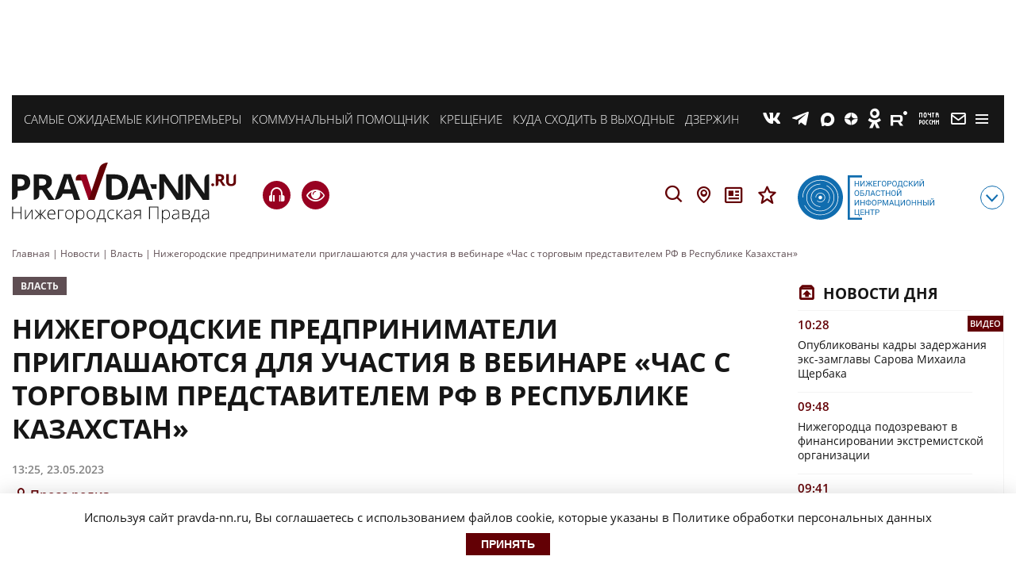

--- FILE ---
content_type: text/html; charset=UTF-8
request_url: https://pravda-nn.ru/news/nizhegorodskie-predprinimateli-priglashayutsya-dlya-uchastiya-v-vebinare-chas-s-torgovym-predstavitelem-rf-v-respublike-kazahstan/
body_size: 30881
content:
    <!doctype html>
<html lang="ru-RU">
    <head>
        <meta name="yandex-verification" content="c1454a38daf73357"/>
        <meta name="yandex-verification" content="c120928d15c9057d"/>
        <meta charset="UTF-8">
        <meta name="viewport" content="width=device-width, initial-scale=1">
        <meta name="bf0df169486a84ed675585f12bd36a92" content="28e4ca1eaeb3e9a6d2dabefe04ec6acb">
        <meta name='robots' content='index, follow, max-image-preview:large, max-snippet:-1, max-video-preview:-1' />

	<!-- This site is optimized with the Yoast SEO plugin v26.7 - https://yoast.com/wordpress/plugins/seo/ -->
	<title>Нижегородские предприниматели приглашаются для участия в вебинаре «Час с торговым представителем РФ в Республике Казахстан» | Нижегородская правда</title>
	<meta name="description" content="Центр поддержки экспорта Нижегородской области приглашает предпринимателей принять участие в вебинаре с торговым представителем Российской Федерации в Республике Казахстан Антоном Логиновым.
Меропр..." />
	<link rel="canonical" href="https://pravda-nn.ru/news/nizhegorodskie-predprinimateli-priglashayutsya-dlya-uchastiya-v-vebinare-chas-s-torgovym-predstavitelem-rf-v-respublike-kazahstan/" />
	<meta property="og:locale" content="ru_RU" />
	<meta property="og:type" content="article" />
	<meta property="og:title" content="Нижегородские предприниматели приглашаются для участия в вебинаре «Час с торговым представителем РФ в Республике Казахстан»" />
	<meta property="og:url" content="https://pravda-nn.ru/news/nizhegorodskie-predprinimateli-priglashayutsya-dlya-uchastiya-v-vebinare-chas-s-torgovym-predstavitelem-rf-v-respublike-kazahstan/" />
	<meta property="og:site_name" content="Нижегородская правда" />
	<meta property="og:image" content="https://files.pravda-nn.ru/2023/05/bj25dk70hwjlegalelxm9b7yqalwoksy.jpg" />
	<meta property="og:image:width" content="1280" />
	<meta property="og:image:height" content="720" />
	<meta property="og:image:type" content="image/jpeg" />
	<meta name="twitter:card" content="summary_large_image" />
	<meta name="twitter:title" content="Нижегородские предприниматели приглашаются для участия в вебинаре «Час с торговым представителем РФ в Республике Казахстан»" />
	<meta name="twitter:description" content="Центр поддержки экспорта Нижегородской области приглашает предпринимателей принять участие в вебинаре с торговым представителем Российской Федерации в Республике Казахстан Антоном Логиновым.
Меропр..." />
	<!-- / Yoast SEO plugin. -->


<meta property="og:image" content="https://files.pravda-nn.ru/2023/05/bj25dk70hwjlegalelxm9b7yqalwoksy-600x338.jpg" /><style id='wp-img-auto-sizes-contain-inline-css'>
img:is([sizes=auto i],[sizes^="auto," i]){contain-intrinsic-size:3000px 1500px}
/*# sourceURL=wp-img-auto-sizes-contain-inline-css */
</style>
<style id='wp-block-library-inline-css'>
:root{--wp-block-synced-color:#7a00df;--wp-block-synced-color--rgb:122,0,223;--wp-bound-block-color:var(--wp-block-synced-color);--wp-editor-canvas-background:#ddd;--wp-admin-theme-color:#007cba;--wp-admin-theme-color--rgb:0,124,186;--wp-admin-theme-color-darker-10:#006ba1;--wp-admin-theme-color-darker-10--rgb:0,107,160.5;--wp-admin-theme-color-darker-20:#005a87;--wp-admin-theme-color-darker-20--rgb:0,90,135;--wp-admin-border-width-focus:2px}@media (min-resolution:192dpi){:root{--wp-admin-border-width-focus:1.5px}}.wp-element-button{cursor:pointer}:root .has-very-light-gray-background-color{background-color:#eee}:root .has-very-dark-gray-background-color{background-color:#313131}:root .has-very-light-gray-color{color:#eee}:root .has-very-dark-gray-color{color:#313131}:root .has-vivid-green-cyan-to-vivid-cyan-blue-gradient-background{background:linear-gradient(135deg,#00d084,#0693e3)}:root .has-purple-crush-gradient-background{background:linear-gradient(135deg,#34e2e4,#4721fb 50%,#ab1dfe)}:root .has-hazy-dawn-gradient-background{background:linear-gradient(135deg,#faaca8,#dad0ec)}:root .has-subdued-olive-gradient-background{background:linear-gradient(135deg,#fafae1,#67a671)}:root .has-atomic-cream-gradient-background{background:linear-gradient(135deg,#fdd79a,#004a59)}:root .has-nightshade-gradient-background{background:linear-gradient(135deg,#330968,#31cdcf)}:root .has-midnight-gradient-background{background:linear-gradient(135deg,#020381,#2874fc)}:root{--wp--preset--font-size--normal:16px;--wp--preset--font-size--huge:42px}.has-regular-font-size{font-size:1em}.has-larger-font-size{font-size:2.625em}.has-normal-font-size{font-size:var(--wp--preset--font-size--normal)}.has-huge-font-size{font-size:var(--wp--preset--font-size--huge)}.has-text-align-center{text-align:center}.has-text-align-left{text-align:left}.has-text-align-right{text-align:right}.has-fit-text{white-space:nowrap!important}#end-resizable-editor-section{display:none}.aligncenter{clear:both}.items-justified-left{justify-content:flex-start}.items-justified-center{justify-content:center}.items-justified-right{justify-content:flex-end}.items-justified-space-between{justify-content:space-between}.screen-reader-text{border:0;clip-path:inset(50%);height:1px;margin:-1px;overflow:hidden;padding:0;position:absolute;width:1px;word-wrap:normal!important}.screen-reader-text:focus{background-color:#ddd;clip-path:none;color:#444;display:block;font-size:1em;height:auto;left:5px;line-height:normal;padding:15px 23px 14px;text-decoration:none;top:5px;width:auto;z-index:100000}html :where(.has-border-color){border-style:solid}html :where([style*=border-top-color]){border-top-style:solid}html :where([style*=border-right-color]){border-right-style:solid}html :where([style*=border-bottom-color]){border-bottom-style:solid}html :where([style*=border-left-color]){border-left-style:solid}html :where([style*=border-width]){border-style:solid}html :where([style*=border-top-width]){border-top-style:solid}html :where([style*=border-right-width]){border-right-style:solid}html :where([style*=border-bottom-width]){border-bottom-style:solid}html :where([style*=border-left-width]){border-left-style:solid}html :where(img[class*=wp-image-]){height:auto;max-width:100%}:where(figure){margin:0 0 1em}html :where(.is-position-sticky){--wp-admin--admin-bar--position-offset:var(--wp-admin--admin-bar--height,0px)}@media screen and (max-width:600px){html :where(.is-position-sticky){--wp-admin--admin-bar--position-offset:0px}}

/*# sourceURL=wp-block-library-inline-css */
</style>
<style id='classic-theme-styles-inline-css'>
/*! This file is auto-generated */
.wp-block-button__link{color:#fff;background-color:#32373c;border-radius:9999px;box-shadow:none;text-decoration:none;padding:calc(.667em + 2px) calc(1.333em + 2px);font-size:1.125em}.wp-block-file__button{background:#32373c;color:#fff;text-decoration:none}
/*# sourceURL=/wp-includes/css/classic-themes.min.css */
</style>
<link rel='stylesheet' id='ppress-frontend-css' href='https://pravda-nn.ru/wp-content/plugins/wp-user-avatar/assets/css/frontend.min.css?ver=4.16.8' media='all' />
<link rel='stylesheet' id='ppress-flatpickr-css' href='https://pravda-nn.ru/wp-content/plugins/wp-user-avatar/assets/flatpickr/flatpickr.min.css?ver=4.16.8' media='all' />
<link rel='stylesheet' id='ppress-select2-css' href='https://pravda-nn.ru/wp-content/plugins/wp-user-avatar/assets/select2/select2.min.css?ver=6.9' media='all' />
<link rel='stylesheet' id='solr_frontend-css' href='https://pravda-nn.ru/wp-content/plugins/wpsolr-free/wpsolr/core/css/style.css?ver=24.1' media='all' />
<link rel='stylesheet' id='pravda_nn-style-css' href='https://pravda-nn.ru/wp-content/themes/pravda_nn/css/prnn_theme.css?ver=1768636208' media='all' />
<link rel='stylesheet' id='pravda_nn-style-fonts-css' href='https://pravda-nn.ru/wp-content/themes/pravda_nn/css/fonts.css?ver=1.37' media='all' />
<link rel='stylesheet' id='audio-player-style-css' href='https://pravda-nn.ru/wp-content/themes/pravda_nn/css/green-audio-player.min.css?ver=6.9' media='all' />
<link rel='stylesheet' id='fancybox-css' href='https://pravda-nn.ru/wp-content/themes/pravda_nn/css/jquery.fancybox.min.css?ver=6.9' media='all' />
<style id='wp-typography-custom-inline-css'>
sub, sup{font-size: 75%;line-height: 100%}sup{vertical-align: 60%}sub{vertical-align: -10%}.amp{font-family: Baskerville, "Goudy Old Style", Palatino, "Book Antiqua", "Warnock Pro", serif;font-size: 1.1em;font-style: italic;font-weight: normal;line-height: 1em}.caps{font-size: 90%}.dquo{margin-left: -0.4em}.quo{margin-left: -0.2em}.pull-single{margin-left: -0.15em}.push-single{margin-right: 0.15em}.pull-double{margin-left: -0.38em}.push-double{margin-right: 0.38em}
/*# sourceURL=wp-typography-custom-inline-css */
</style>
<style id='wp-typography-safari-font-workaround-inline-css'>
body {-webkit-font-feature-settings: "liga";font-feature-settings: "liga";-ms-font-feature-settings: normal;}
/*# sourceURL=wp-typography-safari-font-workaround-inline-css */
</style>
<link rel='stylesheet' id='js_composer_front-css' href='https://pravda-nn.ru/wp-content/plugins/js_composer/assets/css/js_composer.min.css?ver=6.6.0' media='all' />
<link rel='stylesheet' id='bvi-styles-css' href='https://pravda-nn.ru/wp-content/plugins/button-visually-impaired/assets/css/bvi.min.css?ver=2.3.0' media='all' />
<style id='bvi-styles-inline-css'>

			.bvi-widget,
			.bvi-shortcode a,
			.bvi-widget a, 
			.bvi-shortcode {
				color: #ffffff;
				background-color: #e53935;
			}
			.bvi-widget .bvi-svg-eye,
			.bvi-shortcode .bvi-svg-eye {
			    display: inline-block;
                overflow: visible;
                width: 1.125em;
                height: 1em;
                font-size: 2em;
                vertical-align: middle;
			}
			.bvi-widget,
			.bvi-shortcode {
			    -webkit-transition: background-color .2s ease-out;
			    transition: background-color .2s ease-out;
			    cursor: pointer;
			    border-radius: 2px;
			    display: inline-block;
			    padding: 5px 10px;
			    vertical-align: middle;
			    text-decoration: none;
			}
/*# sourceURL=bvi-styles-inline-css */
</style>
<script src="https://pravda-nn.ru/wp-includes/js/jquery/jquery.min.js?ver=3.7.1" id="jquery-core-js"></script>
<script src="https://pravda-nn.ru/wp-includes/js/jquery/jquery-migrate.min.js?ver=3.4.1" id="jquery-migrate-js"></script>
<script src="https://pravda-nn.ru/wp-content/plugins/wp-user-avatar/assets/flatpickr/flatpickr.min.js?ver=4.16.8" id="ppress-flatpickr-js"></script>
<script src="https://pravda-nn.ru/wp-content/plugins/wp-user-avatar/assets/select2/select2.min.js?ver=4.16.8" id="ppress-select2-js"></script>
        <script>
            wpsolr_globalError = [];
            window.onerror = function (msg, url, line, col, error) {
                wpsolr_globalError.push({msg: msg, url: url, line: line, error: error});
            };
        </script>
		<meta name="generator" content="Powered by WPBakery Page Builder - drag and drop page builder for WordPress."/>
<link rel="amphtml" href="https://pravda-nn.ru/news/nizhegorodskie-predprinimateli-priglashayutsya-dlya-uchastiya-v-vebinare-chas-s-torgovym-predstavitelem-rf-v-respublike-kazahstan/amp/"><link rel="icon" href="https://files.pravda-nn.ru/2023/10/cropped-android-chrome-512x512-1-32x32.png" sizes="32x32" />
<link rel="icon" href="https://files.pravda-nn.ru/2023/10/cropped-android-chrome-512x512-1-192x192.png" sizes="192x192" />
<link rel="apple-touch-icon" href="https://files.pravda-nn.ru/2023/10/cropped-android-chrome-512x512-1-180x180.png" />
<meta name="msapplication-TileImage" content="https://files.pravda-nn.ru/2023/10/cropped-android-chrome-512x512-1-270x270.png" />
<noscript><style> .wpb_animate_when_almost_visible { opacity: 1; }</style></noscript>
        <link rel="icon" href="https://pravda-nn.ru/wp-content/themes/pravda_nn/favicon.ico"/>
        <link rel="apple-touch-icon" sizes="180x180" href="https://pravda-nn.ru/wp-content/themes/pravda_nn/img/favicons/apple-touch-icon.png">
        <link rel="icon" type="image/png" sizes="32x32" href="https://pravda-nn.ru/wp-content/themes/pravda_nn/img/favicons/favicon-32x32.png">
        <link rel="icon" type="image/png" sizes="16x16" href="https://pravda-nn.ru/wp-content/themes/pravda_nn/img/favicons/favicon-16x16.png">
        <link rel="manifest" href="https://pravda-nn.ru/wp-content/themes/pravda_nn/img/favicons/site.webmanifest">
        <link rel="mask-icon" href="https://pravda-nn.ru/wp-content/themes/pravda_nn/img/favicons/safari-pinned-tab.svg" color="#5bbad5">
        <meta name="msapplication-TileColor" content="#ffffff">
        <meta name="theme-color" content="#ffffff">

        
                                            
        
                        
        <script>
            (function (w, d, c) {
                (w[c] = w[c] || []).push(function () {
                    try {
                        w.statmedia = new StatMedia({'id': 47963});
                    } catch (e) {
                    }
                });
                var p = d.createElement('script');
                p.type = 'text/javascript';
                p.async = true;
                p.src = 'https://stat.media/sm.js';
                var s = d.getElementsByTagName('script')[0];
                s.parentNode.insertBefore(p, s);
            })(window, document, '__statmedia_callbacks');
        </script>
        
        <!-- Yandex.RTB -->
        <script>window.yaContextCb=window.yaContextCb||[]</script>
        <script src="https://yandex.ru/ads/system/context.js" async></script>
        <!-- Yandex.RTB R-A-1984217-15 -->
                    <script>
                window.yaContextCb.push(()=>{
                    Ya.Context.AdvManager.render({
                        type: 'floorAd',
                        blockId: 'R-A-1984217-15'
                    })
                })
            </script>
            <!-- Yandex.RTB R-A-1984217-39 -->
            <script>
                window.yaContextCb.push(()=>{
                    Ya.Context.AdvManager.render({
                        "blockId": "R-A-1984217-39",
                        "type": "floorAd",
                        "platform": "desktop"
                    })
                })
            </script>
        
        <!-- Top.Mail.Ru counter -->
        <script type="text/javascript">
            var _tmr = window._tmr || (window._tmr = []);
            _tmr.push({id: "3251310", type: "pageView", start: (new Date()).getTime()});
            (function (d, w, id) {
                if (d.getElementById(id)) return;
                var ts = d.createElement("script"); ts.type = "text/javascript"; ts.async = true; ts.id = id;
                ts.src = "https://top-fwz1.mail.ru/js/code.js";
                var f = function () {var s = d.getElementsByTagName("script")[0]; s.parentNode.insertBefore(ts, s);};
                if (w.opera == "[object Opera]") { d.addEventListener("DOMContentLoaded", f, false); } else { f(); }
            })(document, window, "tmr-code");
        </script>
            </head>

<body class=" is-single add-img__1" style="">
    <noscript><div><img src="https://top-fwz1.mail.ru/counter?id=3251310;js=na" style="position:absolute;left:-9999px;" alt="Top.Mail.Ru" /></div></noscript>
    
<!-- Yandex.Metrika counter -->
<script type="text/javascript" >
    (function (d, w, c) {
        (w[c] = w[c] || []).push(function() {
            try {
                w.yaCounter46172346 = new Ya.Metrika({
                    id:46172346,
                    clickmap:true,
                    trackLinks:true,
                    accurateTrackBounce:true,
                    webvisor:true
                });
            } catch(e) { }
        });

        var n = d.getElementsByTagName("script")[0],
            s = d.createElement("script"),
            f = function () { n.parentNode.insertBefore(s, n); };
        s.type = "text/javascript";
        s.async = true;
        s.src = "https://mc.yandex.ru/metrika/watch.js";

        if (w.opera == "[object Opera]") {
            d.addEventListener("DOMContentLoaded", f, false);
        } else { f(); }
    })(document, window, "yandex_metrika_callbacks");
</script>
<noscript><div><img src="https://mc.yandex.ru/watch/46172346" style="position:absolute; left:-9999px;" alt="" /></div></noscript>
<!-- /Yandex.Metrika counter -->
    <!-- Header -->
    <!-- Top Banner -->
        <div class="ad-banner top">
                    <div id="adfox_16697889197357526"></div>
            <script>
                window.yaContextCb.push(()=>{
                    Ya.adfoxCode.create({
                        ownerId: 711924,
                        containerId: 'adfox_16697889197357526',
                        params: {
                            p1: 'cwmec',
                            p2: 'y'
                        }
                    })
                })
            </script>
            </div>
    <!-- End top banner -->
    <header class="header-block  add-img__2">
        <div id="rubricMenuWrapper" class="rubric__menu-wrapper nx-flex-row-btw" style="display: none">
            <div class="nx-flex-row-btw container-rubric">
                <div class="header__social-modal nx-flex-row-btw-c">
                                        <a class="social-info__icon link__social-tg" href="https://t.me/nnpravda" target="_blank">T</a>
                    <a class="social-info__icon link__social-zen" href="https://dzen.ru/pravdann" target="_blank">Z</a>
                                                            <a class="social-info__icon link__social-vk" href="https://vk.ru/pravdann" target="_blank">V</a>
                                        <a class="social-info__icon link__social-ok" href="https://ok.ru/pravdann" target="_blank">O</a>
                    <a class="social-info__icon link__social-news" href="https://dzen.ru/news/?favid=12316" target="_blank">Y</a>
                                        <a class="social-info__icon link__social-pt" href="https://podpiska.pochta.ru/press/%D0%9F3530" target="_blank">m</a>
                </div>
                <div class="rubric__menu-links nx-flex-col-btw">
                    <a class="header-bottom__icon rubric__menu-icon rubric__menu-advertisement nx-flex-row-l-c" href="/advertising-and-subscription/advertisement/">Заказать рекламу</a>
                    <a class="header-bottom__icon rubric__menu-icon rubric__menu-subscription nx-flex-row-l-c" href="/advertising-and-subscription/newspapers/" target="_blank">Оформить подписку</a>
                    <a class="header-bottom__icon rubric__menu-icon rubric__menu-conference nx-flex-row-l-c" href="/advertising-and-subscription/conference-hall/">Конференц-зал</a>
                    <a class="header-bottom__icon rubric__menu-icon rubric__menu-photo nx-flex-row-l-c" href="https://photo.pravda-nn.ru/" target="_blank">Фотобанк</a>
                    <a class="header-bottom__icon rubric__menu-icon rubric__menu-project nx-flex-row-l-c" href="/long/">Спецпроекты</a>
                    <a class="header-bottom__icon rubric__menu-icon rubric__menu-articles nx-flex-row-l-c" href="/articles/">Статьи</a>
                    <a class="header-bottom__icon rubric__menu-icon rubric__menu-doc nx-flex-row-l-c" href="/official/">Официальные документы</a>
                    <a class="header-bottom__icon rubric__menu-icon rubric__menu-map nx-flex-row-l-c" href="/region/">Новости на карте</a>
                    <a class="header-bottom__icon rubric__menu-icon rubric__menu-editorial nx-flex-row-l-c" href="/office/">Редакция</a>
                    <a class="header-bottom__icon rubric__menu-icon rubric__menu-conference nx-flex-row-l-c" href="/expertclub/">Экспертный клуб</a>
                    <a class="header-bottom__icon rubric__menu-icon rubric__menu-tests nx-flex-row-l-c" href="/tag/test/">Тесты</a>
                </div>
                <div class="rubric__menu-item nx-flex-col">
                    <div class="rubric__menu-title">Рубрики</div>
                    <div class="menu-rubriki-container"><ul id="menu-rubriki" class="menu"><li id="menu-item-21447" class="menu-item menu-item-type-taxonomy menu-item-object-category menu-item-21447"><a href="https://pravda-nn.ru/afisha/">Афиша</a></li>
<li id="menu-item-176" class="menu-item menu-item-type-taxonomy menu-item-object-category current-news-ancestor current-menu-parent current-news-parent menu-item-176"><a href="https://pravda-nn.ru/politics/">Власть</a></li>
<li id="menu-item-103422" class="menu-item menu-item-type-taxonomy menu-item-object-category menu-item-103422"><a href="https://pravda-nn.ru/zhkh/">ЖКХ</a></li>
<li id="menu-item-21448" class="menu-item menu-item-type-taxonomy menu-item-object-category menu-item-21448"><a href="https://pravda-nn.ru/health/">Здоровье</a></li>
<li id="menu-item-283870" class="menu-item menu-item-type-taxonomy menu-item-object-category menu-item-283870"><a href="https://pravda-nn.ru/crimes/">Криминал</a></li>
<li id="menu-item-283874" class="menu-item menu-item-type-taxonomy menu-item-object-category menu-item-283874"><a href="https://pravda-nn.ru/kultura/">Культура</a></li>
<li id="menu-item-283872" class="menu-item menu-item-type-taxonomy menu-item-object-category menu-item-283872"><a href="https://pravda-nn.ru/nauka/">Наука</a></li>
<li id="menu-item-283873" class="menu-item menu-item-type-taxonomy menu-item-object-category menu-item-283873"><a href="https://pravda-nn.ru/nedvizhimost/">Недвижимость</a></li>
<li id="menu-item-50194" class="menu-item menu-item-type-taxonomy menu-item-object-category menu-item-50194"><a href="https://pravda-nn.ru/education/">Образование</a></li>
<li id="menu-item-175" class="menu-item menu-item-type-taxonomy menu-item-object-category menu-item-175"><a href="https://pravda-nn.ru/community/">Общество</a></li>
<li id="menu-item-284334" class="menu-item menu-item-type-taxonomy menu-item-object-category menu-item-284334"><a href="https://pravda-nn.ru/incidents/">Происшествия</a></li>
<li id="menu-item-439144" class="menu-item menu-item-type-taxonomy menu-item-object-category menu-item-439144"><a href="https://pravda-nn.ru/press-reliz/">Пресс-релиз</a></li>
<li id="menu-item-21453" class="menu-item menu-item-type-taxonomy menu-item-object-category menu-item-21453"><a href="https://pravda-nn.ru/show/">Светская жизнь</a></li>
<li id="menu-item-290277" class="menu-item menu-item-type-taxonomy menu-item-object-category menu-item-290277"><a href="https://pravda-nn.ru/selskoe-hozyajstvo/">Сельское хозяйство</a></li>
<li id="menu-item-179" class="menu-item menu-item-type-taxonomy menu-item-object-category menu-item-179"><a href="https://pravda-nn.ru/sport/">Спорт</a></li>
<li id="menu-item-50195" class="menu-item menu-item-type-taxonomy menu-item-object-category menu-item-50195"><a href="https://pravda-nn.ru/technology/">Технологии</a></li>
<li id="menu-item-49273" class="menu-item menu-item-type-taxonomy menu-item-object-category menu-item-49273"><a href="https://pravda-nn.ru/transport/">Транспорт</a></li>
<li id="menu-item-50196" class="menu-item menu-item-type-taxonomy menu-item-object-category menu-item-50196"><a href="https://pravda-nn.ru/tourism/">Туризм</a></li>
<li id="menu-item-91064" class="menu-item menu-item-type-taxonomy menu-item-object-category menu-item-91064"><a href="https://pravda-nn.ru/ecology/">Экология</a></li>
<li id="menu-item-402236" class="menu-item menu-item-type-taxonomy menu-item-object-category menu-item-402236"><a href="https://pravda-nn.ru/novosti-kompanii/">Новости компании</a></li>
<li id="menu-item-181" class="menu-item menu-item-type-taxonomy menu-item-object-category menu-item-181"><a href="https://pravda-nn.ru/economics/">Экономика</a></li>
</ul></div>                </div>
            </div>
            <div class="header-mobile__info">
                <div class="header-mobile__info--item"><a href="https://ноиц.рф/" target="_blank"></a></div>
                <div class="header-newspapers__mobile nx-flex-row">
                    <a class="header-newspapers header-newspapers__old" href="/editions/"></a>
                    <a class="header-newspapers header-newspapers__com" rel="nofollow" href="https://www.nnov.kp.ru/" target="_blank"></a>
                    <a class="header-newspapers header-newspapers__nia" rel="nofollow" href="https://www.niann.ru/" target="_blank"></a>
                    <a class="header-newspapers header-newspapers__nta" rel="nofollow"  href="https://nta-pfo.ru/" target="_blank"></a>
                                        <a class="header-newspapers header-newspapers__new" href="/"></a>
                    <a class="header-newspapers header-newspapers__case" href="/delonn/"></a>
                    <a class="header-newspapers header-newspapers__sport" href="/sport/"></a>
                    <a class="header-newspapers header-newspapers__news" rel="nofollow" href="https://www.nnews.nnov.ru" target="_blank"></a>
                    <a class="header-newspapers header-newspapers__earth" rel="nofollow" href=" https://zem-nn.ru" target="_blank"></a>
                </div>
            </div>
        </div>
                <div class="header__wrapper nx-flex-row-btw-c">
            <div class="header-mobile">
                <div class="header-mobile__logo"><a href="/"></a></div>
                <a href="https://pravda-nn.ru/news/vydayushhijsya-nizhegorodskij-reanimatolog-dmitrij-timofeev-ushel-iz-zhizni/" title="Подкаст о главном: итоги дня" class="header-mobile__phone">H</a>
            </div>

            <div class="container-wrapper nx-flex-row-btw-st">
                                                    <div class="header__themes-wrapper nx-flex-row-l-c">
                                                                                <div class="header__themes-item">
                                <a href="https://pravda-nn.ru/articles/nazvany-samye-ozhidaemye-kinopremery-goda/">Самые ожидаемые кинопремьеры </a>
                            </div>
                                                                                <div class="header__themes-item">
                                <a href="https://pravda-nn.ru/zkhhelp/">Коммунальный помощник</a>
                            </div>
                                                                                <div class="header__themes-item">
                                <a href="https://pravda-nn.ru/tag/kreshhenie/">Крещение </a>
                            </div>
                                                                                <div class="header__themes-item">
                                <a href="https://pravda-nn.ru/news/nizhegorodtsam-smogut-pogruzitsya-v-atmosferu-barokko/">Куда сходить в выходные</a>
                            </div>
                                                                                <div class="header__themes-item">
                                <a href="https://pravda-nn.ru/project/dzerzhinsk-live/">Дзержинск 100</a>
                            </div>
                                                                    </div>
                                <!-- Social and menu -->
                <div class="header__social-wrapper nx-flex-row-r-c">
                    <!--noindex-->
                    <div class="header__social-icons nx-flex-row-r-c">
                        <a class="header__social-icon link__social-vk" href="https://vk.ru/pravdann" target="_blank">V</a>
                                                <a class="header__social-icon link__social-tg" href="https://t.me/nnpravda" target="_blank">T</a>
                        <a class="header__social-icon link__social-max" href="https://max.ru/pravdann" target="_blank">X</a>
                        <a class="header__social-icon link__social-zen" href="https://dzen.ru/pravdann" target="_blank">Z</a>
                                                <a class="header__social-icon link__social-ok" href="https://ok.ru/pravdann" target="_blank">O</a>
                        <a class="header__social-icon link__social-rt" href="https://rutube.ru/channel/25963537/" target="_blank">E</a>
                        <a class="header__social-icon link__social-pt" href="https://podpiska.pochta.ru/press/%D0%9F3530" title="Подписаться на газету" target="_blank">m</a>
                        <a class="header__social-icon link__social-mail" href="mailto:news@pravda-nn.ru" title="Написать в редакцию" target="_blank">M</a>
                    </div>
                    <div class="header__social-mobiles nx-flex-row-r-c">
                        <a class="social-info__icon link__social-vk" href="https://vk.ru/pravdann" target="_blank">V</a>
                                                <a class="social-info__icon link__social-tg" href="https://t.me/nnpravda" target="_blank">T</a>
                        <a class="social-info__icon link__social-max" href="https://max.ru/pravdann" target="_blank">X</a>
                        <a class="social-info__icon link__social-zen" href="https://dzen.ru/pravdann" target="_blank">Z</a>
                                                <a class="social-info__icon link__social-ok" href="https://ok.ru/pravdann" target="_blank">O</a>
                        <a class="social-info__icon link__social-rt" href="https://rutube.ru/channel/25963537/" target="_blank">E</a>
                        <a class="social-info__icon link__social-pt" href="https://podpiska.pochta.ru/press/%D0%9F3530" title="Подписаться на газету" target="_blank">m</a>
                                                <a class="social-info__icon link__social-mail" href="mailto:news@pravda-nn.ru" title="Написать в редакцию" target="_blank">M</a>
                        <a class="social-info__icon link__social-news" href="https://dzen.ru/news/?favid=12316" target="_blank">Y</a>
                        <div class="header__social-border"></div>
                    </div>
                    <!--/noindex-->
                    <span class="h-nav">
                        <button id="rubricMenu" class="rubric__menu-button"></button>
                    </span>
                </div>
            </div>
        </div>
                        <div class="header-bottom container-wrapper nx-flex-row-btw-c">
                        <div class="logo">
                <a href="/" class="header-bottom__logo"></a>
            </div>
                        <div class="header-buttons nx-flex-row-btw-c">
                <div class="header-bottom__headphones">
                    <a href="https://pravda-nn.ru/news/vydayushhijsya-nizhegorodskij-reanimatolog-dmitrij-timofeev-ushel-iz-zhizni/" title="Подкаст о главном: итоги дня" class="header-mobile__phone">H</a>
                    <a href="#" class="bvi-open visuality header-visuality" title="Версия для слабовидящих">e</a>
                </div>
                <div class="header-icons nx-flex-row">
                    <div id="searchString">
                        <div class="header__search mob__hidden">
                            <div class="header__search-wrapper">
                                                                <form action="/search/" class="nx-flex-row-l-c">
                                    <input class="search-text__field" type="search" name="wpsolr_q" value="" placeholder="Найти" />
                                    <button class="search-text__btn" type="submit">Найти</button>
                                </form>
                            </div>
                        </div>
                    </div>
                    <span id="searchButton" class="header-bottom__icon header-bottom__search">S</span>
                    <a class="header-bottom__icon header-bottom__loc" title="Новости на карте" href="/region/">L</a>
                    <a class="header-bottom__icon header-bottom__news" title="Официальные документы" href="/official/">n</a>
                    <a class="header-bottom__icon header-bottom__news" title="Специальные проекты" href="/long/">s</a>
                </div>
            </div>
            <div class="noic nx-flex-row-btw-c">
                <a href="https://xn--h1ajd7a.xn--p1ai/" target="_blank"><div class="header-bottom__info"></div></a>
                <span id="infoMenu" class="header-bottom__icon header-bottom__btn">с</span>
            </div>

            <div id="infoMenuWrapper" class="header-bottom__modalinfo" style="display: none;">
                <div class="header-bottom__newspapers nx-flex-row">
                    <a class="header-newspapers header-newspapers__old" href="/editions/"></a>
                    <a class="header-newspapers header-newspapers__com" rel="nofollow" href="https://www.nnov.kp.ru/" target="_blank"></a>
                    <a class="header-newspapers header-newspapers__nia" rel="nofollow" href="https://www.niann.ru/" target="_blank"></a>
                    <a class="header-newspapers header-newspapers__nta" rel="nofollow" href="https://nta-pfo.ru/" target="_blank"></a>
                                        <a class="header-newspapers header-newspapers__new" href="/"></a>
                    <a class="header-newspapers header-newspapers__case" href="/delonn/"></a>
                    <a class="header-newspapers header-newspapers__sport" href="/sport/"></a>
                    <a class="header-newspapers header-newspapers__news" rel="nofollow" href="https://www.nnews.nnov.ru" target="_blank"></a>
                    <a class="header-newspapers header-newspapers__earth" rel="nofollow" href=" https://zem-nn.ru" target="_blank"></a>
                </div>
            </div>
        </div>

    </header>
    <!-- End header -->

    <div class="breadcrumbs container-wrapper" itemscope itemtype="http://schema.org/BreadcrumbList"><span itemprop="itemListElement" itemscope itemtype="http://schema.org/ListItem"><a href="https://pravda-nn.ru" itemprop="item"><span itemprop="name">Главная</span></a><meta itemprop="position" content="1" /></span><span class="sep"> | </span>
<span itemprop="itemListElement" itemscope itemtype="http://schema.org/ListItem"><a href="https://pravda-nn.ru/news/" itemprop="item"><span itemprop="name">Новости</span></a><meta itemprop="position" content="2" /></span><span class="sep"> | </span>
<span itemprop="itemListElement" itemscope itemtype="http://schema.org/ListItem"><a href="https://pravda-nn.ru/politics/" itemprop="item"><span itemprop="name">Власть</span></a><meta itemprop="position" content="3" /></span><span class="sep"> | </span>
<span itemprop="itemListElement" itemscope itemtype="http://schema.org/ListItem"><span itemprop="name">Нижегородские предприниматели приглашаются для участия в вебинаре «Час с торговым представителем РФ в Республике Казахстан»</span><meta itemprop="position" content="4" /></span></div>
                <section id="content">
            <div class="container-wrapper nx-flex-row-btw">
                <div class="main__wrapper">
        <div class="post_content__wrapper" data-post="371831">
                                                    <article class="article-wrap">
                                        <!-- Meta -->
                    <div class="article__meta" style="display:none;" itemscope="" itemtype="https://schema.org/NewsArticle">
                        <div itemprop="datePublished">2023-05-23T13:25:03+03:00</div>
                        <div itemprop="dateModified">2023-05-23T13:25:03+03:00</div>
                        <div itemprop="mainEntityOfPage">https://pravda-nn.ru/news/nizhegorodskie-predprinimateli-priglashayutsya-dlya-uchastiya-v-vebinare-chas-s-torgovym-predstavitelem-rf-v-respublike-kazahstan/</div>
                        <div itemprop="headline">Нижегородские предприниматели приглашаются для участия в вебинаре «Час с торговым представителем РФ в Республике Казахстан»</div>
                        <div itemprop="image">https://files.pravda-nn.ru/2023/05/bj25dk70hwjlegalelxm9b7yqalwoksy-1200x675.jpg</div>
                        <div itemprop="publisher" itemscope="" itemtype="http://schema.org/Organization">
                            <div itemprop="name">Нижегородская правда</div>
                            <div itemprop="logo" itemscope="" itemtype="https://schema.org/ImageObject">
                                <div itemprop="url">https://pravda-nn.ru/wp-content/themes/pravda_nn/img/NP-logo.png</div>
                            </div>
                        </div>
                        <div itemprop="author" itemscope="" itemtype="http://schema.org/Organization">
                            <div itemprop="name">Нижегородская правда</div>
                            <div itemprop="logo" itemscope="" itemtype="https://schema.org/ImageObject">
                                <div itemprop="url">https://pravda-nn.ru/wp-content/themes/pravda_nn/img/NP-logo.png</div>
                            </div>
                        </div>
                    </div>
                    <!-- End meta -->
                                            <!-- Category and tags -->
                        <div class="articles-tags__wrapper nx-flex-row">
                                                                                            <a class="tag category" href="https://pravda-nn.ru/politics/">Власть</a>
                                                                                </div>
                        <!-- End category and tags -->
                                        <!-- Title -->
                    <div class="article-header__wrapper">
                                                    <h1 class="h1">Нижегородские предприниматели приглашаются для участия в вебинаре «Час с торговым представителем РФ в Республике Казахстан»</h1>
                                            </div>
                    <!-- End title -->
                    <div class="article-info__wrapper nx-flex-row-btw-st">
                        <div class="article-info__wrapper-row">
                            <time class="date" datetime="2023-05-23T13:25:00+0000">13:25, 23.05.2023</time>
                            <a href="https://pravda-nn.ru/author/press_release/" title="Записи Пресс-релиз" rel="author" class="author nx-flex-row-l-c">Пресс-релиз</a>                        </div>
                                                    <div class="article-info__wrapper-row nx-flex-row-r-c">
                                                                                                                                                                                                        </div>
                                            </div>
                                            <figure class="article--image__wrapper nx-flex-row-btw-st">
                                                                                    <img width="1200" height="675" src="https://files.pravda-nn.ru/2023/05/bj25dk70hwjlegalelxm9b7yqalwoksy-1200x675.jpg" class="attachment-large size-large wp-post-image" alt="Нижегородские предприниматели приглашаются для участия в вебинаре «Час с торговым представителем РФ в Республике Казахстан»" decoding="async" fetchpriority="high" srcset="https://files.pravda-nn.ru/2023/05/bj25dk70hwjlegalelxm9b7yqalwoksy-600x338.jpg 600w, https://files.pravda-nn.ru/2023/05/bj25dk70hwjlegalelxm9b7yqalwoksy-1200x675.jpg 1200w, https://files.pravda-nn.ru/2023/05/bj25dk70hwjlegalelxm9b7yqalwoksy-300x169.jpg 300w, https://files.pravda-nn.ru/2023/05/bj25dk70hwjlegalelxm9b7yqalwoksy-768x432.jpg 768w, https://files.pravda-nn.ru/2023/05/bj25dk70hwjlegalelxm9b7yqalwoksy.jpg 1280w" sizes="(max-width: 1200px) 100vw, 1200px" />                                                                                                            </figure>
                                                                                                    <!-- noindex -->
                                        <div class="article-share__wrapper nx-flex-row-btw-c add-img__7 add-img__8">
                        <div class="article-subscribe__icon nx-flex-row-l-c">
                            <a class="link link-dzen" target="_blank" rel="nofollow" href="https://dzen.ru/news/?favid=12316">Перейти в <span>Дзен</span></a>
                            <a class="link link-max" target="_blank" rel="nofollow" href="https://max.ru/pravdann">Читайте о добром в <span>MAX</span></a>
                        </div>
                        <div class="article__social-icons nx-flex-row-l-c">
                                                    </div>
                    </div>
                    <!-- /noindex -->
                    <div class="article-content__wrapper">
                        <div class="vc_row wpb_row vc_row-fluid"><div class="wpb_column vc_column_container vc_col-sm-12"><div class="vc_column-inner"><div class="wpb_wrapper">
	<div class="wpb_text_column wpb_content_element ">
		<div class="wpb_wrapper">
			<div>
<p class="first-paragraph">Центр поддержки экспорта Нижегородской области приглашает предпринимателей принять участие в вебинаре с торговым представителем Российской Федерации в Республике Казахстан Антоном Логиновым.</p>
<p>Мероприятие проводит Центр поддержки экспорта Нижегородской области в рамках нацпроекта «Малое и среднее предпринимательство и поддержка индивидуальной предпринимательской инициативы».</p>
<p>По словам министра промышленности, торговли и предпринимательства Нижегородской области Максима Черкасова, интерес казахстанских компаний к товару, произведенному в регионе, стабильно растет.</p>
<p>«Только за прошлый год почти 60 компаний начали экспортировать свою продукцию в Казахстан. Всего внешнеторговую деятельность с этой страной осуществляют более 850 нижегородских предприятий. Мы поставляем в республику автотехнику, пластмассы, изделия из черных металлов, фармацевтическую продукцию, жиры и масла растительного происхождения. Важно отметить, что большинство поставщиков – это субъекты МСП, активно использующие для своего развития инструменты нацпроекта «Малое и среднее предпринимательство». Также немало нижегородских компаний работают с Казахстаном в рамках многолетних контрактов», – отметил Максим Черкасов.</p>
            <!-- Yandex.RTB R-A-1984217-33 -->
            <div id="yandex_rtb_R-A-1984217-33"></div>
            <script>
                window.yaContextCb.push(()=>{
                    Ya.Context.AdvManager.render({
                        "blockId": "R-A-1984217-33",
                        "renderTo": "yandex_rtb_R-A-1984217-33"
                    })
                })
            </script>

        
<p>Во время встречи с торговым представителем предприниматели узнают, как выйти на казахстанский рынок. По результатам встречи участники смогут оставить заявки на поиск потенциальных торговых партнеров для своей компании в Республике Казахстан.</p>
<p>Вебинар состоится 7 июня в 11.00. Для того чтобы стать участником онлайн-встречи, необходимо до 31 мая заполнить заявку на портале «Мой бизнес»: https://мойбизнес52.рф/events/vebinar-chas-s-torgovym-predstavitelem-rossiyskoy-federatsii-v-respublike-kazakhstan/.</p>
<p>Принять участие в онлайн-встрече могут все компании малого и среднего предпринимательства, развивающие экспортные каналы сбыта.</p>
<p>Напомним, что формат встреч «Час с торгпредом», которые проводит Центр поддержки экспорта Нижегородской области в рамках национального проекта «Малое и среднее предпринимательство и поддержка индивидуальной предпринимательской инициативы», позволяет бизнесу получить информацию обо всех изменениях на рынках других государств, презентовать свой продукт или услугу и получить адресную рекомендацию по выходу на рынок целевой страны. В 2022 году такие встречи состоялись с торговыми представителями России в Индии, Вьетнаме, Казахстане, Узбекистане, Белоруссии, Киргизстане, Египте и Азербайджане.</p>
<p>Напомним, нацпроект «Малое и среднее предпринимательство и поддержка индивидуальной предпринимательской инициативы» реализуется в соответствии с указом президента РФ Владимира Путина «О национальных целях развития Российской Федерации на период до 2030 года». Основная задача нацпроекта — увеличение численности занятых в сфере малого и среднего предпринимательства, включая индивидуальных предпринимателей и самозанятых.</p>
<p>В рамках нацпроекта представители бизнеса получают консультационную, информационную, имущественную, финансовую поддержку. Также были открыты центр «Мой бизнес» и его филиалы в 35 муниципалитетах. Там можно получить подробные консультации по всем мерам поддержки предпринимателей. Работает телефон горячей линии центра: 8 (800) 301 – 29-94 (звонок бесплатный). Получить информацию обо всех актуальных мерах поддержки бизнеса, полезных ссылках, адреса и контакты объектов инфраструктуры предпринимательства можно и на портале Мойбизнес52.рф.</p>
</div>

		</div>
	</div>
</div></div></div></div>
                    </div>
                                        <div class="article-description__wrapper nx-flex-row-btw-st">
                                                                        <div class="article__channel-description nx-flex-row-l-c">
                                                                                                                    <div class="channels-list__title">Подписывайтесь на наши каналы в Telegram:</div>
                                <div class="channels-list__wrappper">
                                                                            <div class="channel-item__info">
                                            <a href="https://t.me/nnpravda" target="_blank">
                                                <div class="channel-item__header">
                                                    <div class="channel-item__logo"><img src="https://pravda-nn.ru/wp-content/themes/pravda_nn/img/theme_v2/prnn_tg_icon.jpg" alt="ПраVда – и точка!" /></div>
                                                    <div class="channel-item__title">ПраVда – и точка!</div>
                                                </div>
                                                <div class="channel-item__desc">Быстро, честно, точно. И ничего лишнего</div>
                                            </a>
                                        </div>
                                                                            <div class="channel-item__info">
                                            <a href="https://t.me/takazhizn" target="_blank">
                                                <div class="channel-item__header">
                                                    <div class="channel-item__logo"><img src="https://pravda-nn.ru/wp-content/themes/pravda_nn/img/theme_v2/takazhizn_tg_icon.jpg" alt="Проезда нет" /></div>
                                                    <div class="channel-item__title">Проезда нет</div>
                                                </div>
                                                <div class="channel-item__desc">Где в Нижнем Новгороде перекрыто движение транспорта</div>
                                            </a>
                                        </div>
                                                                            <div class="channel-item__info">
                                            <a href="https://t.me/NNovPhoto" target="_blank">
                                                <div class="channel-item__header">
                                                    <div class="channel-item__logo"><img src="https://pravda-nn.ru/wp-content/themes/pravda_nn/img/theme_v2/photo_tg_icon.jpg" alt="ННижний. Фото и видео дня" /></div>
                                                    <div class="channel-item__title">ННижний. Фото и видео дня</div>
                                                </div>
                                                <div class="channel-item__desc">Фотохроника событий</div>
                                            </a>
                                        </div>
                                                                    </div>
                                                    </div>
                        <div class="article-error__wrapper nx-flex-row-r-c">
                            <span class="post-share share nx-flex-row" data-url="https://pravda-nn.ru/news/nizhegorodskie-predprinimateli-priglashayutsya-dlya-uchastiya-v-vebinare-chas-s-torgovym-predstavitelem-rf-v-respublike-kazahstan/">Поделиться</span>
                            <button class="post-error nx-flex-row" data-mobile="">Сообщить об ошибке</button>
                        </div>
                    </div>
                </article>
                                    <div id="adfox_167022493862562901_371831" class="ad-banner"></div>
        <script>
            window.yaContextCb.push(()=>{
                Ya.adfoxCode.create({
                    ownerId: 711924,
                    containerId: 'adfox_167022493862562901_371831',
                    params: {
                        p1: 'cwmed',
                        p2: 'y'
                    }
                })
            })
        </script>
        <div class="post_widget__wrapper">
            <div id="popular_posts_article_widget-2" class="widget widget_area_article"><div class="widget-title"><span>Самое популярное</div></span>			<div class="widget-popular widget-post__wrapper nx-flex-row-btw-st">
                                        <div class="widget-item__row">
                            <a href="https://pravda-nn.ru/news/vtoruyu-pobedu-v-surgute-dobyli-futzalisty-nizhegorodskogo-torpedo/" class="nx-flex-row-btw">
                                <div class="widget-preview__wrapper">
                                                                        <img  data-src="https://files.pravda-nn.ru/2026/01/2vxIq9rH-1-300x225.jpg" alt="Вторую победу в Сургуте добыли футзалисты нижегородского «Торпедо»" />
                                </div>
                                <div class="widget-item__excerpt">Вторую победу в Сургуте добыли футзалисты нижегородского «Торпедо»</div>
                            </a>
                        </div>
                                        <div class="widget-item__row">
                            <a href="https://pravda-nn.ru/news/nizhegorodskie-pensionery-stali-uchastnikami-konkursa-spasibo-internetu-2025/" class="nx-flex-row-btw">
                                <div class="widget-preview__wrapper">
                                                                        <img  data-src="https://pravda-nn.ru/wp-content/themes/pravda_nn/img/theme_v2/no-photo_small_v2.jpg" alt="Нижегородские пенсионеры стали участниками конкурса «Спасибо Интернету-2025»" />
                                </div>
                                <div class="widget-item__excerpt">Нижегородские пенсионеры стали участниками конкурса «Спасибо Интернету-2025»</div>
                            </a>
                        </div>
                                        <div class="widget-item__row">
                            <a href="https://pravda-nn.ru/delonn/prokuratura-zainteresovalas-zagorodnym-domom-larisy-dolinoj/" class="nx-flex-row-btw">
                                <div class="widget-preview__wrapper">
                                                                        <img  data-src="https://files.pravda-nn.ru/2026/01/Dolina_160126-300x221.jpg" alt="Прокуратура заинтересовалась загородным домом Ларисы Долиной" />
                                </div>
                                <div class="widget-item__excerpt">Прокуратура заинтересовалась загородным домом Ларисы Долиной</div>
                            </a>
                        </div>
                                        <div class="widget-item__row">
                            <a href="https://pravda-nn.ru/delonn/rossiyanam-planiruyut-vydavat-zarabotnuyu-platu-tsifrovymi-rublyami/" class="nx-flex-row-btw">
                                <div class="widget-preview__wrapper">
                                                                        <img  data-src="https://files.pravda-nn.ru/2023/07/v039p507-300x199.jpg" alt="Правда или ложь: зарплаты россиянам начнут выдавать цифровыми рублями?" />
                                </div>
                                <div class="widget-item__excerpt">Правда или ложь: зарплаты россиянам начнут выдавать цифровыми рублями?</div>
                            </a>
                        </div>
                                        <div class="widget-item__row">
                            <a href="https://pravda-nn.ru/news/nizhegorodets-prosit-vernut-emu-prodannuyu-kvartiru/" class="nx-flex-row-btw">
                                <div class="widget-preview__wrapper">
                                                                        <img  data-src="https://files.pravda-nn.ru/2025/11/klyuch_dver_111125-300x200.jpg" alt="«Эффект Долиной»: нижегородец хочет через суд вернуть проданную квартиру " />
                                </div>
                                <div class="widget-item__excerpt">«Эффект Долиной»: нижегородец хочет через суд вернуть проданную квартиру </div>
                            </a>
                        </div>
                                        <div class="widget-item__row">
                            <a href="https://pravda-nn.ru/delonn/nizhegorodtsy-rasskazali-o-kakih-impulsivnyh-tratah-zhaleyut-bolshe-vsego/" class="nx-flex-row-btw">
                                <div class="widget-preview__wrapper">
                                                                        <img  data-src="https://files.pravda-nn.ru/2024/11/v075p840-300x200.jpg" alt="От одежды и косметики до телефонов: о каких импульсивных тратах нижегородцы жалеют больше всего" />
                                </div>
                                <div class="widget-item__excerpt">От одежды и косметики до телефонов: о каких импульсивных тратах нижегородцы жалеют больше всего</div>
                            </a>
                        </div>
                			</div>
		</div>        </div>
                    <div class="post__partners">
                <div class="section-title">
	<span>Новости партнеров</span>
</div>

<div class="partners__wrapper">
		
		<div class="partner_block">
                	</div>
	
			
	<div class="partner_block">
		<div id="unit_96146"><a href="http://mirtesen.ru/" >Новости МирТесен</a></div>
		<script type="text/javascript" charset="utf-8">
			(function() {
				var sc = document.createElement('script'); sc.type = 'text/javascript'; sc.async = true;
				sc.src = '//news.mirtesen.ru/data/js/96146.js'; sc.charset = 'utf-8';
				var s = document.getElementsByTagName('script')[0]; s.parentNode.insertBefore(sc, s);
			}());
		</script>
	</div>
</div>

            </div>
                <script type="text/javascript" src="https://vk.com/js/api/openapi.js"></script>
<div id="fb-root">
    <div id="vk-modal" class="modal" tabindex="-1" >
        <div class="modal-dialog" style="max-width: 500px; top: 25%;">
            <div class="modal-header">
                <button type="button" class="close" data-dismiss="modal" aria-label="Close">
                    <span aria-hidden="true">&times;</span>
                </button>
            </div>
            <div class="vk_widget_wrapper">
                <div id="vk_groups" style="width: 100%;">
                </div>
            </div>
        </div>
    </div>
</div>

<script>
    document.addEventListener("DOMContentLoaded", function( event ) {
        function show_popup(){
            if (!$.cookie('vk-modal')) {
                $('#vk-modal').modal('show');
                VK.Widgets.Group("vk_groups", { mode: 3, width: "auto", color2: '333333', color3: '2B666E'}, 61126185);
                $.cookie('vk-modal', '1', {expires: 10, path: '/'})
            }
        }
        setTimeout(show_popup, 10000)
    });
</script>
    </div>
																<div class="pagination__wrap">
						<p class="pagination history-back__block">
                            							<a class="pagination__next" rel="nofollow" href="https://pravda-nn.ru/news/v-nizhnem-novgorode-vpervye-provoditsya-festival-sirijskoj-kultury/">Следующая запись</a>
													</p>
						<div class="page-load-status">
							<div class="loader-ellips infinite-scroll-request">
								<span class="loader-ellips__dot"></span>
								<span class="loader-ellips__dot"></span>
								<span class="loader-ellips__dot"></span>
								<span class="loader-ellips__dot"></span>
							</div>
							<p class="infinite-scroll-last">Больше нет записей для загрузки</p>
							<p class="infinite-scroll-error">Нет записей для подгрузки</p>
						</div>
					</div>
																			</div>
						<!-- End container-wrapper -->
																			<div class="sidebar__wrapper">
								<div class="newsFeed">
	                    <div class="news-feed__title">
            <a href="/news/"><span>Новости дня</span></a>
        </div>
        <div class="news-feed-wrap">
            <div class="news-feed">
                                                                                                        <div class="news-feed__block">
                                                                                        <span class="sticker stream">Видео</span>
                                                        <a href="https://pravda-nn.ru/news/opublikovany-kadry-zaderzhaniya-eks-zamglavy-sarova-mihaila-shherbaka/">
                                <div class="news-feed__time">10:28</div>
                                <div class="news-feed__header">Опубликованы кадры задержания экс-замглавы Сарова Михаила Щербака</div>
                            </a>
                        </div>
                                                                                                                                                    <div class="news-feed__block">
                                                                                    <a href="https://pravda-nn.ru/news/nizhegorodtsa-podozrevayut-v-finansirovanii-ekstremistskoj-organizatsii/">
                                <div class="news-feed__time">09:48</div>
                                <div class="news-feed__header">Нижегородца подозревают в финансировании экстремистской организации</div>
                            </a>
                        </div>
                                                                                                                                                    <div class="news-feed__block">
                                                                                    <a href="https://pravda-nn.ru/news/andrej-checherin-provedet-lichnyj-priem-grazhdan-29-yanvarya/">
                                <div class="news-feed__time">09:41</div>
                                <div class="news-feed__header">Андрей Чечерин проведет личный прием граждан 29 января</div>
                            </a>
                        </div>
                                                                                                                                                    <div class="news-feed__block">
                                                                                    <a href="https://pravda-nn.ru/news/vtoruyu-pobedu-v-surgute-dobyli-futzalisty-nizhegorodskogo-torpedo/">
                                <div class="news-feed__time">21:24</div>
                                <div class="news-feed__header">Вторую победу в Сургуте добыли футзалисты нижегородского «Торпедо»</div>
                            </a>
                        </div>
                                                                                                                                                    <div class="news-feed__block">
                                                                                    <a href="https://pravda-nn.ru/delonn/prokuratura-zainteresovalas-zagorodnym-domom-larisy-dolinoj/">
                                <div class="news-feed__time">21:05</div>
                                <div class="news-feed__header">Прокуратура заинтересовалась загородным домом Ларисы Долиной</div>
                            </a>
                        </div>
                                                                                                                                                    <div class="news-feed__block">
                                                                                    <a href="https://pravda-nn.ru/delonn/nizhegorodtsy-rasskazali-o-kakih-impulsivnyh-tratah-zhaleyut-bolshe-vsego/">
                                <div class="news-feed__time">20:34</div>
                                <div class="news-feed__header">От одежды и косметики до телефонов: о каких импульсивных тратах нижегородцы жалеют больше всего</div>
                            </a>
                        </div>
                                                                                                                                                    <div class="news-feed__block">
                                                                                    <a href="https://pravda-nn.ru/news/nizhegorodets-prosit-vernut-emu-prodannuyu-kvartiru/">
                                <div class="news-feed__time">19:56</div>
                                <div class="news-feed__header">«Эффект Долиной»: нижегородец хочет через суд вернуть проданную квартиру </div>
                            </a>
                        </div>
                                                                                                                                                    <div class="news-feed__block">
                                                                                    <a href="https://pravda-nn.ru/delonn/rossiyanam-planiruyut-vydavat-zarabotnuyu-platu-tsifrovymi-rublyami/">
                                <div class="news-feed__time">19:39</div>
                                <div class="news-feed__header">Правда или ложь: зарплаты россиянам начнут выдавать цифровыми рублями?</div>
                            </a>
                        </div>
                                                                                                                                                    <div class="news-feed__block">
                                                                                    <a href="https://pravda-nn.ru/news/nizhegorodskie-pensionery-stali-uchastnikami-konkursa-spasibo-internetu-2025/">
                                <div class="news-feed__time">19:08</div>
                                <div class="news-feed__header">Нижегородские пенсионеры стали участниками конкурса «Спасибо Интернету-2025»</div>
                            </a>
                        </div>
                                                                                                                                                    <div class="news-feed__block">
                                                                                    <a href="https://pravda-nn.ru/news/v-nizhnem-novgorode-obsudili-podderzhku-agropromyshlennogo-kompleksa-regiona/">
                                <div class="news-feed__time">18:48</div>
                                <div class="news-feed__header">В Нижнем Новгороде обсудили поддержку агропромышленного комплекса региона</div>
                            </a>
                        </div>
                                                                                        </div>
        </div>
    </div>    <div id="adfox_166978940000655461" class="ad-banner"></div>
    <script>
        window.yaContextCb.push(()=>{
            Ya.adfoxCode.create({
                ownerId: 711924,
                containerId: 'adfox_166978940000655461',
                params: {
                    p1: 'cwmef',
                    p2: 'hiut'
                },
                lazyLoad: {
                    fetchMargin: 200,
                    mobileScaling: 2
                }
            })
        })
    </script>
    <div class="prnn__calendar-container">
    <table class="prnn__calendar" id="newsCalendar">
        <thead>
        <tr>
            <td></td>
        </tr>
        <tr>
            <td colspan="7" class="select-month">
                <select>
                    <option value="0">Январь</option>
                    <option value="1">Февраль</option>
                    <option value="2">Март</option>
                    <option value="3">Апрель</option>
                    <option value="4">Май</option>
                    <option value="5">Июнь</option>
                    <option value="6">Июль</option>
                    <option value="7">Август</option>
                    <option value="8">Сентябрь</option>
                    <option value="9">Октябрь</option>
                    <option value="10">Ноябрь</option>
                    <option value="11">Декабрь</option>
                </select>
                <input class="yearInp" type="number" value="" min="2006" max="9999" size="4">
            </td>
        </tr>  
        <tr>
            <td>Пн</td>
            <td>Вт</td>
            <td>Ср</td>
            <td>Чт</td>
            <td>Пт</td>
            <td>Сб</td>
            <td>Вс</td>
        </tr>
        <tbody>
        </tbody>
    </table>
</div>
    
    <div class="sidebar-links__wrapper">
        <a class="delonn nx-flex-row-btw-c" href="/delonn/"><img src="https://pravda-nn.ru/wp-content/themes/pravda_nn/img/theme_v2/delonn.svg" alt="Новое Дело" title="Новое Дело"/></a>
        <a class="sport nx-flex-row-btw-c" href="/sport/"><img src="https://pravda-nn.ru/wp-content/themes/pravda_nn/img/theme_v2/sport.svg" alt="Нижегородский спорт" title="Нижегородский спорт"/></a>
                <a class="zemnn nx-flex-row-btw-c" href="/zemnn/"><img src="https://pravda-nn.ru/wp-content/themes/pravda_nn/img/theme_v2/earth_nn-logo.svg" alt="Земля нижегородская" title="Земля нижегородская"/></a>
        <a class="n-project nx-flex-row-btw-c" href="/natsproekty-lyudyam/"><img src="https://pravda-nn.ru/wp-content/themes/pravda_nn/img/theme_v2/n-project.svg" alt="Нацпроекты людям" title="Нацпроекты людям"/><span>нацпроекты - людям</span></a>
    </div>

            <div id="adfox_16697902488314536" class="ad-banner"></div>
        <script>
            window.yaContextCb.push(()=>{
                Ya.adfoxCode.create({
                    ownerId: 711924,
                    containerId: 'adfox_16697902488314536',
                    params: {
                        p1: 'cwmel',
                        p2: 'hiut'
                    },
                    lazyLoad: {
                        fetchMargin: 200,
                        mobileScaling: 2
                    }
                })
            })
        </script>
    
    
    
    <div id="custom_posts_by_tag_widget-16" class="widget-sidebar widget_area_1_r"><div class="widget-title"><span><a href='https://pravda-nn.ru/tag/kotiki/'>Про котиков</a></div></span>            <div class="widget-post__wrapper">
                                    <div class="widget-item__row">
                        <a href="https://pravda-nn.ru/news/kinolog-yuseeva-rasskazala-kak-uberech-domashnego-pitomtsa-ot-novogodnih-travm/" class="nx-flex-row-btw">
                            <div class="widget-preview__wrapper">
                                                                <img  data-src="https://files.pravda-nn.ru/2025/12/kot_yolka_241225-300x211.jpg" alt="Кинолог Юсеева рассказала, как уберечь домашнего питомца от новогодних травм" />
                            </div>
                            <div class="widget-item__excerpt">Кинолог Юсеева рассказала, как уберечь домашнего питомца от новогодних травм</div>
                        </a>
                    </div>
                                    <div class="widget-item__row">
                        <a href="https://pravda-nn.ru/news/nizhegorodskij-zhivodyor-po-prozvishhu-shinel-ostaetsya-v-psihbolnitse/" class="nx-flex-row-btw">
                            <div class="widget-preview__wrapper">
                                                                <img  data-src="https://files.pravda-nn.ru/2026/01/photo_2026-01-16_10-27-46-300x197.jpg" alt="Нижегородский живодёр по прозвищу «Шинель» остается в психбольнице" />
                            </div>
                            <div class="widget-item__excerpt">Нижегородский живодёр по прозвищу «Шинель» остается в психбольнице</div>
                        </a>
                    </div>
                                    <div class="widget-item__row">
                        <a href="https://pravda-nn.ru/news/nizhegorodskogo-zhivodyora-po-prozvishhu-shinel-vypustili-iz-psihbolnitsy/" class="nx-flex-row-btw">
                            <div class="widget-preview__wrapper">
                                                                <img  data-src="https://pravda-nn.ru/wp-content/themes/pravda_nn/img/theme_v2/no-photo_small_v2.jpg" alt="Нижегородского живодёра по прозвищу «Шинель» выпустили из психбольницы" />
                            </div>
                            <div class="widget-item__excerpt">Нижегородского живодёра по прозвищу «Шинель» выпустили из психбольницы</div>
                        </a>
                    </div>
                                    <div class="widget-item__row">
                        <a href="https://pravda-nn.ru/news/volontery-ne-smogli-spasti-koshku-skeleta-kotoruyu-hoteli-usypit-ee-hozyaeva/" class="nx-flex-row-btw">
                            <div class="widget-preview__wrapper">
                                                                <img  data-src="https://files.pravda-nn.ru/2026/01/tZLW17diq9h3dgZIwTOIEom7c2cWN6Vu5X0fELtztrKVVw0__X_Ctu1MXIifyTKG0Qg6JsVx-QyHFZbvzNEDJS4n-300x230.jpg" alt="Волонтеры не смогли спасти кошку-скелета, которую хотели усыпить ее хозяева" />
                            </div>
                            <div class="widget-item__excerpt">Волонтеры не смогли спасти кошку-скелета, которую хотели усыпить ее хозяева</div>
                        </a>
                    </div>
                                    <div class="widget-item__row">
                        <a href="https://pravda-nn.ru/news/koshku-skeleta-spasli-nizhegorodskie-volontery/" class="nx-flex-row-btw">
                            <div class="widget-preview__wrapper">
                                                                <img  data-src="https://files.pravda-nn.ru/2026/01/gALawjapOkn-bcgyOToJLjpKUkBYQpC5FUbYxawBMrNmv-eGDGJ_Enr9EI01ywRjgvSzxFx5FsfVCc_fSQW9ayEQ-300x279.jpg" alt="Кошку-скелета спасли нижегородские волонтеры" />
                            </div>
                            <div class="widget-item__excerpt">Кошку-скелета спасли нижегородские волонтеры</div>
                        </a>
                    </div>
                            </div>
		</div><div id="custom_html-3" class="widget_text widget-sidebar widget_area_1_r"><div class="textwidget custom-html-widget"><div id="adfox_166978953408962660" class="ad-banner"></div>
<script>
	window.yaContextCb.push(()=>{
		Ya.adfoxCode.create({
			ownerId: 711924,
			containerId: 'adfox_166978953408962660',
			params: {
				p1: 'cwmeg',
				p2: 'hiut'
			},
			lazyLoad: {
				fetchMargin: 200,
				mobileScaling: 2
			}
		})
	})
</script></div></div><div id="custom_posts_by_cat_widget-16" class="widget-sidebar widget_area_1_r"><div class="widget-title"><span><a href='https://pravda-nn.ru/zhkh/'>Экстренный вызов</a></div></span>            <div class="widget-post__wrapper">
                                        <div class="widget-item__row">
                            <a href="https://pravda-nn.ru/articles/zhiteli-nizhnego-novgoroda-pozhalovalis-na-musornyj-kollaps/" class="nx-flex-row-btw">
                                <div class="widget-preview__wrapper">
                                                                        <img  data-src="https://files.pravda-nn.ru/2026/01/dvor_sneg_musor_150126-300x201.jpg" alt=""Живем как на помойке": нижегородцы жалуются на мусорный коллапс во дворах" />
                                </div>
                                <div class="widget-item__excerpt">"Живем как на помойке": нижегородцы жалуются на мусорный коллапс во дворах</div>
                            </a>
                        </div>
                                        <div class="widget-item__row">
                            <a href="https://pravda-nn.ru/articles/chto-delat-esli-sosulka-upala-na-avto/" class="nx-flex-row-btw">
                                <div class="widget-preview__wrapper">
                                                                        <img  data-src="https://files.pravda-nn.ru/2024/02/Sosulki-_NN_290224-300x200.jpg" alt="Что делать, если сосулька упала на автомобиль" />
                                </div>
                                <div class="widget-item__excerpt">Что делать, если сосулька упала на автомобиль</div>
                            </a>
                        </div>
                                        <div class="widget-item__row">
                            <a href="https://pravda-nn.ru/articles/zhitelej-obeshhayut-ostavit-bez-gaza-esli-hotya-by-odnogo-soseda-ne-budet-doma/" class="nx-flex-row-btw">
                                <div class="widget-preview__wrapper">
                                                                        <img  data-src="https://files.pravda-nn.ru/2025/09/v040p207-300x200.jpg" alt="Жильцов могут оставить без газа, если хотя бы одного соседа не будет&nbsp;дома" />
                                </div>
                                <div class="widget-item__excerpt">Жильцов могут оставить без газа, если хотя бы одного соседа не будет&nbsp;дома</div>
                            </a>
                        </div>
                                        <div class="widget-item__row">
                            <a href="https://pravda-nn.ru/articles/kak-chislo-zhiltsov-vliyaet-na-razmer-platy-za-svet/" class="nx-flex-row-btw">
                                <div class="widget-preview__wrapper">
                                                                        <img  data-src="https://files.pravda-nn.ru/2024/10/v008p472-300x199.jpg" alt="В квартиру переехал родственник. Разбираемся, изменится ли плата за свет" />
                                </div>
                                <div class="widget-item__excerpt">В квартиру переехал родственник. Разбираемся, изменится ли плата за свет</div>
                            </a>
                        </div>
                            </div>
		</div><div id="custom_html-4" class="widget_text widget-sidebar widget_area_1_r"><div class="textwidget custom-html-widget"><div id="adfox_166978975552236098" class="ad-banner"></div>
<script>
	window.yaContextCb.push(()=>{
		Ya.adfoxCode.create({
			ownerId: 711924,
			containerId: 'adfox_166978975552236098',
			params: {
				p1: 'cwmeh',
				p2: 'hiut'
			},
			lazyLoad: {
				fetchMargin: 200,
				mobileScaling: 2
			}
		})
	})
</script></div></div><div id="custom_posts_by_cat_widget-18" class="widget-sidebar widget_area_1_r"><div class="widget-title"><span><a href='https://pravda-nn.ru/afisha/'>Афиша</a></div></span>            <div class="widget-post__wrapper">
                                        <div class="widget-item__row">
                            <a href="https://pravda-nn.ru/news/giya-eradze-predstavit-novoe-shou-peschanaya-skazka-v-nizhegorodskom-tsirke/?erid=2SDnjeD8Cj2" class="nx-flex-row-btw">
                                <div class="widget-preview__wrapper">
                                                                        <img  data-src="https://files.pravda-nn.ru/2026/01/eradze_15.01.26_1-300x200.jpg" alt="Гия Эрадзе представит новое шоу «Песчаная сказка» в Нижегородском цирке" />
                                </div>
                                <div class="widget-item__excerpt">Гия Эрадзе представит новое шоу «Песчаная сказка» в Нижегородском цирке</div>
                            </a>
                        </div>
                                        <div class="widget-item__row">
                            <a href="https://pravda-nn.ru/news/nizhegorodtsam-smogut-pogruzitsya-v-atmosferu-barokko/" class="nx-flex-row-btw">
                                <div class="widget-preview__wrapper">
                                                                        <img  data-src="https://files.pravda-nn.ru/2026/01/Vechnoe-barokko-3-300x200.jpg" alt="Маршрут выходного дня: от барокко до мифологии" />
                                </div>
                                <div class="widget-item__excerpt">Маршрут выходного дня: от барокко до мифологии</div>
                            </a>
                        </div>
                                        <div class="widget-item__row">
                            <a href="https://pravda-nn.ru/news/rozhdestvenskij-horovoj-sobor-sostoitsya-v-nizhnem-novgorode-16-yanvarya/" class="nx-flex-row-btw">
                                <div class="widget-preview__wrapper">
                                                                        <img  data-src="https://files.pravda-nn.ru/2026/01/v038p786-300x200.jpg" alt="Рождественский хоровой собор состоится в Нижнем Новгороде 16 января" />
                                </div>
                                <div class="widget-item__excerpt">Рождественский хоровой собор состоится в Нижнем Новгороде 16 января</div>
                            </a>
                        </div>
                                        <div class="widget-item__row">
                            <a href="https://pravda-nn.ru/news/opublikovany-foto-s-vystavki-graficheskogo-dizajna-zolotaya-pchela-v-rekorde/" class="nx-flex-row-btw">
                                <div class="widget-preview__wrapper">
                                                                        <img  data-src="https://files.pravda-nn.ru/2026/01/v096p629-300x200.jpg" alt="Опубликованы фото с выставки графического дизайна «Золотая пчела» в «Рекорде»" />
                                </div>
                                <div class="widget-item__excerpt">Опубликованы фото с выставки графического дизайна «Золотая пчела» в «Рекорде»</div>
                            </a>
                        </div>
                            </div>
		</div><div id="custom_html-5" class="widget_text widget-sidebar widget_area_1_r"><div class="textwidget custom-html-widget"><div id="adfox_166979005788768109" class="ad-banner"></div>
<script>
	window.yaContextCb.push(()=>{
		Ya.adfoxCode.create({
			ownerId: 711924,
			containerId: 'adfox_166979005788768109',
			params: {
				p1: 'cwmei',
				p2: 'hiut'
			},
			lazyLoad: {
				fetchMargin: 200,
				mobileScaling: 2
			}
		})
	})
</script></div></div><div id="custom_posts_by_tag_widget-2" class="widget-sidebar widget_area_1_r"><div class="widget-title"><span><a href='https://pravda-nn.ru/tag/moj-nizhnij/'>Мой Нижний</a></div></span>            <div class="widget-post__wrapper">
                                    <div class="widget-item__row">
                        <a href="https://pravda-nn.ru/long/moj-nizhnij-hudozhnik-ivan-vorozhejkin/" class="nx-flex-row-btw">
                            <div class="widget-preview__wrapper">
                                                                <img  data-src="https://files.pravda-nn.ru/2026/01/v096p037-300x200.jpg" alt="«Мой Нижний»: художник Иван Ворожейкин" />
                            </div>
                            <div class="widget-item__excerpt">«Мой Нижний»: художник Иван Ворожейкин</div>
                        </a>
                    </div>
                                    <div class="widget-item__row">
                        <a href="https://pravda-nn.ru/long/moj-nizhnij-eks-ministr-informpolitiki-nizhegorodskoj-oblasti-polina-buyanova/" class="nx-flex-row-btw">
                            <div class="widget-preview__wrapper">
                                                                <img  data-src="https://files.pravda-nn.ru/2025/10/kandinsky-download-1760082624376-300x169.png" alt="«Мой Нижний»: экс-министр информполитики Нижегородской области Полина Буянова" />
                            </div>
                            <div class="widget-item__excerpt">«Мой Нижний»: экс-министр информполитики Нижегородской области Полина Буянова</div>
                        </a>
                    </div>
                                    <div class="widget-item__row">
                        <a href="https://pravda-nn.ru/long/moj-nizhnij-katolicheskij-svyashhennik-georgij-kromkin/" class="nx-flex-row-btw">
                            <div class="widget-preview__wrapper">
                                                                <img  data-src="https://files.pravda-nn.ru/2025/08/kromkin2_-300x200.jpg" alt="«Мой Нижний»: католический священник Георгий Кромкин" />
                            </div>
                            <div class="widget-item__excerpt">«Мой Нижний»: католический священник Георгий Кромкин</div>
                        </a>
                    </div>
                                    <div class="widget-item__row">
                        <a href="https://pravda-nn.ru/long/moj-nizhnij-zampredsedatelya-pravitelstva-ekaterina-solntseva/" class="nx-flex-row-btw">
                            <div class="widget-preview__wrapper">
                                                                <img  data-src="https://files.pravda-nn.ru/2025/11/P1130784-300x200.jpg" alt="«Мой Нижний»: зампредседателя правительства Екатерина Солнцева" />
                            </div>
                            <div class="widget-item__excerpt">«Мой Нижний»: зампредседателя правительства Екатерина Солнцева</div>
                        </a>
                    </div>
                            </div>
		</div><div id="custom_html-9" class="widget_text widget-sidebar widget_area_1_r"><div class="textwidget custom-html-widget"><div id="adfox_167091838661776319" class="ad-banner"></div>
<script>
	window.yaContextCb.push(()=>{
		Ya.adfoxCode.create({
			ownerId: 711924,
			containerId: 'adfox_167091838661776319',
			params: {
				p1: 'cwqhw',
				p2: 'hywz'
			},
			lazyLoad: {
				fetchMargin: 100,
				mobileScaling: 2
			}
		})
	})
</script></div></div><div id="custom_posts_by_cat_widget-19" class="widget-sidebar widget_area_1_r"><div class="widget-title"><span><a href='https://pravda-nn.ru/novosti-kompanii/'>Новости компаний</a></div></span>            <div class="widget-post__wrapper">
                                        <div class="widget-item__row">
                            <a href="https://pravda-nn.ru/news/menedzher-po-logistike-obuchenie-kak-stat-klyuchevym-zvenom-v-tsepochke-postavok/?erid=2SDnjcN9fKn" class="nx-flex-row-btw">
                                <div class="widget-preview__wrapper">
                                                                        <img  data-src="https://pravda-nn.ru/wp-content/themes/pravda_nn/img/theme_v2/no-photo_small_v2.jpg" alt="Менеджер по логистике обучение: как стать ключевым звеном в цепочке поставок" />
                                </div>
                                <div class="widget-item__excerpt">Менеджер по логистике обучение: как стать ключевым звеном в цепочке поставок</div>
                            </a>
                        </div>
                                        <div class="widget-item__row">
                            <a href="https://pravda-nn.ru/news/dveri-vhodnye-kaliningrad-yavlyayutsya-osnovoj-bezopasnosti-i-vpechatleniya/?erid=2SDnjcSKW8Y" class="nx-flex-row-btw">
                                <div class="widget-preview__wrapper">
                                                                        <img  data-src="https://pravda-nn.ru/wp-content/themes/pravda_nn/img/theme_v2/no-photo_small_v2.jpg" alt="Двери входные Калининград являются основой безопасности и впечатления" />
                                </div>
                                <div class="widget-item__excerpt">Двери входные Калининград являются основой безопасности и впечатления</div>
                            </a>
                        </div>
                                        <div class="widget-item__row">
                            <a href="https://pravda-nn.ru/news/qa-testirovshhik-ne-ishhet-bagi-a-hranit-polzovatelskij-opyt/?erid=2SDnjeFs58L" class="nx-flex-row-btw">
                                <div class="widget-preview__wrapper">
                                                                        <img  data-src="https://pravda-nn.ru/wp-content/themes/pravda_nn/img/theme_v2/no-photo_small_v2.jpg" alt="QA-тестировщик: не «ищет баги», а хранит пользовательский опыт" />
                                </div>
                                <div class="widget-item__excerpt">QA-тестировщик: не «ищет баги», а хранит пользовательский опыт</div>
                            </a>
                        </div>
                                        <div class="widget-item__row">
                            <a href="https://pravda-nn.ru/news/avtomaticheskie-vyklyuchateli-vybiraem-vozdushnye-i-v-litom-korpuse/?erid=2SDnjek3B3E" class="nx-flex-row-btw">
                                <div class="widget-preview__wrapper">
                                                                        <img  data-src="https://pravda-nn.ru/wp-content/themes/pravda_nn/img/theme_v2/no-photo_small_v2.jpg" alt="Автоматические выключатели: выбираем воздушные и в литом корпусе" />
                                </div>
                                <div class="widget-item__excerpt">Автоматические выключатели: выбираем воздушные и в литом корпусе</div>
                            </a>
                        </div>
                                        <div class="widget-item__row">
                            <a href="https://pravda-nn.ru/news/ot-hostinga-k-vps-pochemu-biznes-perehodit-na-vydelennye-resheniya/?erid=2SDnjdvbETr" class="nx-flex-row-btw">
                                <div class="widget-preview__wrapper">
                                                                        <img  data-src="https://pravda-nn.ru/wp-content/themes/pravda_nn/img/theme_v2/no-photo_small_v2.jpg" alt="От хостинга к VPS: почему бизнес переходит на выделенные решения" />
                                </div>
                                <div class="widget-item__excerpt">От хостинга к VPS: почему бизнес переходит на выделенные решения</div>
                            </a>
                        </div>
                            </div>
		</div>            <div id="smi2" class="block_partner partner_smi2">
                <div id="unit_92980" class="lazy-load__block"><a href="http://smi2.ru/" >Новости СМИ2</a></div>
<script>
    (function($) {
        function lazyLoadScript() {
            var sc = document.createElement('script');
            sc.type = 'text/javascript';
            sc.async = true;
            sc.src = '//smi2.ru/data/js/92980.js';
            sc.charset = 'utf-8';
            var s = document.getElementsByTagName('script')[0];
            s.parentNode.insertBefore(sc, s);
        }

        const options = {
            root: null,
            rootMargin: '0px',
            threshold: 0.1,
        };

        const observer = new IntersectionObserver((entries, observer) => {
            entries.forEach((entry) => {
                if (entry.isIntersecting) {
                    lazyLoadScript();
                    observer.unobserve(entry.target); // Stop observing once the script is loaded
                }
            });
        }, options);

        const triggerElement = document.querySelector('.lazy-load__block');
        if (triggerElement) {
            observer.observe(triggerElement);
        }
    })(jQuery);
</script>

            </div>
        

							</div>
											</div>
					<!-- End main__wrapper -->
				</section>
						<div class="up-btn"><span class="nx" aria-hidden="true">с</span></div>
			<!-- Footer -->
			<footer id="footer">
				<div class="container-wrapper">
                    <div class="nx-flex-row-btw footer-info nx-flex-row-btw-c">
                        <a class="footer-info__logo" href="/"></a>
                        <div class="footer-info__items nx-flex-row-btw-c">
                            <a class="footer-info__item subscription nx-flex-row-c-c" href="/advertising-and-subscription/newspapers/" target="_blank">Оформить подписку</a>
                            <a class="footer-info__item room nx-flex-row-c-c" href="/advertising-and-subscription/conference-hall/">Конференц-зал</a>
                            <a class="footer-info__item advertising nx-flex-row-c-c" href="/advertising-and-subscription/advertisement/">Заказать рекламу</a>
                            <a class="footer-info__item docs nx-flex-row-c-c" href="/official/">Официальные документы</a>
                            <a class="footer-info__item project nx-flex-row-c-c" href="/long/">Спецпроекты</a>
                            <a class="footer-info__item editorial nx-flex-row-c-c " href="/office/">Редакция</a>
                            <a class="footer-info__item photo-library nx-flex-row-c-c" href="https://photo.pravda-nn.ru/" target="_blank">Фотобанк</a>
                        </div>
                        <div class="footer-info__links">
                            <!--noindex-->
                            <div class="footer-info__social nx-flex-row">
                                <a class="footer-info__icon link__social-vk" href="https://vk.ru/pravdann" target="_blank">V</a>
                                                                <a class="footer-info__icon link__social-tg" href="https://t.me/nnpravda" target="_blank">T</a>
                                <a class="footer-info__icon link__social-max" href="https://max.ru/pravdann" target="_blank">X</a>
                                                                <a class="footer-info__icon link__social-ok" href="https://ok.ru/pravdann" target="_blank">O</a>
                                <a class="footer-info__icon link__social-rt" href="https://rutube.ru/channel/25963537/" target="_blank">E</a>
                                <a class="footer-info__icon link__social-zen" href="https://dzen.ru/pravdann" target="_blank">Z</a>
                                                                <a class="footer-info__icon link__social-pt" href="https://podpiska.pochta.ru/press/%D0%9F3530" title="Подписаться на газету" target="_blank">m</a>
                                                                <a class="footer-info__icon link__social-news" href="https://dzen.ru/news/?favid=12316" target="_blank">Y</a>
                            </div>
                            <!--/noindex-->
                            <div class="footer-info__feedback nx-flex-row">
                                <a class="footer-info__icon link__mail nx-flex-row-c-c" href="mailto:info@pravda-nn.ru" target="_blank">info@pravda-nn.ru</a>
                                <a class="footer-info__icon link__phone nx-flex-row-c-c" href="tel:+78312339453" target="_blank">8 (831) 233-94-53</a>
                            </div>
                        </div>
                    </div>
                    <!-- Partners mobile -->
                    <!-- End partners mobile -->
                    <div class="footer-rubric">
                        <p class="footer-rubric__title">Рубрики</p>
                        <div class="footer-rubric__wrapper">
                            <div class="menu-rubriki-container"><ul id="menu-rubriki-1" class="menu"><li class="menu-item menu-item-type-taxonomy menu-item-object-category menu-item-21447"><a href="https://pravda-nn.ru/afisha/">Афиша</a></li>
<li class="menu-item menu-item-type-taxonomy menu-item-object-category current-news-ancestor current-menu-parent current-news-parent menu-item-176"><a href="https://pravda-nn.ru/politics/">Власть</a></li>
<li class="menu-item menu-item-type-taxonomy menu-item-object-category menu-item-103422"><a href="https://pravda-nn.ru/zhkh/">ЖКХ</a></li>
<li class="menu-item menu-item-type-taxonomy menu-item-object-category menu-item-21448"><a href="https://pravda-nn.ru/health/">Здоровье</a></li>
<li class="menu-item menu-item-type-taxonomy menu-item-object-category menu-item-283870"><a href="https://pravda-nn.ru/crimes/">Криминал</a></li>
<li class="menu-item menu-item-type-taxonomy menu-item-object-category menu-item-283874"><a href="https://pravda-nn.ru/kultura/">Культура</a></li>
<li class="menu-item menu-item-type-taxonomy menu-item-object-category menu-item-283872"><a href="https://pravda-nn.ru/nauka/">Наука</a></li>
<li class="menu-item menu-item-type-taxonomy menu-item-object-category menu-item-283873"><a href="https://pravda-nn.ru/nedvizhimost/">Недвижимость</a></li>
<li class="menu-item menu-item-type-taxonomy menu-item-object-category menu-item-50194"><a href="https://pravda-nn.ru/education/">Образование</a></li>
<li class="menu-item menu-item-type-taxonomy menu-item-object-category menu-item-175"><a href="https://pravda-nn.ru/community/">Общество</a></li>
<li class="menu-item menu-item-type-taxonomy menu-item-object-category menu-item-284334"><a href="https://pravda-nn.ru/incidents/">Происшествия</a></li>
<li class="menu-item menu-item-type-taxonomy menu-item-object-category menu-item-439144"><a href="https://pravda-nn.ru/press-reliz/">Пресс-релиз</a></li>
<li class="menu-item menu-item-type-taxonomy menu-item-object-category menu-item-21453"><a href="https://pravda-nn.ru/show/">Светская жизнь</a></li>
<li class="menu-item menu-item-type-taxonomy menu-item-object-category menu-item-290277"><a href="https://pravda-nn.ru/selskoe-hozyajstvo/">Сельское хозяйство</a></li>
<li class="menu-item menu-item-type-taxonomy menu-item-object-category menu-item-179"><a href="https://pravda-nn.ru/sport/">Спорт</a></li>
<li class="menu-item menu-item-type-taxonomy menu-item-object-category menu-item-50195"><a href="https://pravda-nn.ru/technology/">Технологии</a></li>
<li class="menu-item menu-item-type-taxonomy menu-item-object-category menu-item-49273"><a href="https://pravda-nn.ru/transport/">Транспорт</a></li>
<li class="menu-item menu-item-type-taxonomy menu-item-object-category menu-item-50196"><a href="https://pravda-nn.ru/tourism/">Туризм</a></li>
<li class="menu-item menu-item-type-taxonomy menu-item-object-category menu-item-91064"><a href="https://pravda-nn.ru/ecology/">Экология</a></li>
<li class="menu-item menu-item-type-taxonomy menu-item-object-category menu-item-402236"><a href="https://pravda-nn.ru/novosti-kompanii/">Новости компании</a></li>
<li class="menu-item menu-item-type-taxonomy menu-item-object-category menu-item-181"><a href="https://pravda-nn.ru/economics/">Экономика</a></li>
</ul></div>                        </div>
                    </div>
                                                                <div class="footer-regions">
                            <p class="footer-regions__title">Новости на карте</p>
                            <span class="all-regions"></span>
                            <div class="footer-regions__wrapper">
                                <ul class="regions-menu__list nx-flex-row">
                                                                                                                <li class="region-item "><a href="/region/?news_region=arzamas">Арзамас</a></li>
                                                                                                                    <li class="region-item "><a href="/region/?news_region=boldino">Большеболдинский</a></li>
                                                                                                                    <li class="region-item "><a href="/region/?news_region=bor">Бор</a></li>
                                                                                                                    <li class="region-item "><a href="/region/?news_region=viksa">Выкса</a></li>
                                                                                                                    <li class="region-item "><a href="/region/?news_region=gorodets">Городецкий</a></li>
                                                                                                                    <li class="region-item "><a href="/region/?news_region=dzerjinsk">Дзержинск</a></li>
                                                                                                                    <li class="region-item "><a href="/region/?news_region=diveevo">Дивеевский</a></li>
                                                                                                                    <li class="region-item "><a href="/region/?news_region=kstovo">Кстовский</a></li>
                                                                                                                    <li class="region-item "><a href="/region/?news_region=novgorod">Нижний Новгород</a></li>
                                                                                                                    <li class="region-item "><a href="/region/?news_region=sarov">Саров</a></li>
                                                                                                                    <li class="region-item "><a href="/region/?news_region=semenov">Семеновский</a></li>
                                                                                                                    <li class="region-item "><a href="/region/?news_region=shahunia">Шахунья</a></li>
                                                                                                                    <li class="region-item hidden"><a href="/region/?news_region=ardatov">Ардатовский</a></li>
                                                                                                                    <li class="region-item hidden"><a href="/region/?news_region=balahna">Балахнинский</a></li>
                                                                                                                    <li class="region-item hidden"><a href="/region/?news_region=bogorodsk">Богородский</a></li>
                                                                                                                    <li class="region-item hidden"><a href="/region/?news_region=murashkino">Большемурашкинский</a></li>
                                                                                                                    <li class="region-item hidden"><a href="/region/?news_region=buturlino">Бутурлинский</a></li>
                                                                                                                    <li class="region-item hidden"><a href="/region/?news_region=vad">Вадский</a></li>
                                                                                                                    <li class="region-item hidden"><a href="/region/?news_region=varnavino">Варнавинский</a></li>
                                                                                                                    <li class="region-item hidden"><a href="/region/?news_region=vacha">Вачский</a></li>
                                                                                                                    <li class="region-item hidden"><a href="/region/?news_region=vetluga">Ветлужский</a></li>
                                                                                                                    <li class="region-item hidden"><a href="/region/?news_region=voznesenskoe">Вознесенский</a></li>
                                                                                                                    <li class="region-item hidden"><a href="/region/?news_region=volodarsk">Володарский</a></li>
                                                                                                                    <li class="region-item hidden"><a href="/region/?news_region=vorotynec">Воротынский</a></li>
                                                                                                                    <li class="region-item hidden"><a href="/region/?news_region=voskresenskoe">Воскресенский</a></li>
                                                                                                                    <li class="region-item hidden"><a href="/region/?news_region=gagino">Гагинский</a></li>
                                                                                                                    <li class="region-item hidden"><a href="/region/?news_region=konstantinovo">Дальнеконстантиновский</a></li>
                                                                                                                    <li class="region-item hidden"><a href="/region/?news_region=knyagino">Княгининский</a></li>
                                                                                                                    <li class="region-item hidden"><a href="/region/?news_region=kovernino">Ковернинский</a></li>
                                                                                                                    <li class="region-item hidden"><a href="/region/?news_region=baki">Краснобаковский</a></li>
                                                                                                                    <li class="region-item hidden"><a href="/region/?news_region=urazovka">Краснооктябрьский</a></li>
                                                                                                                    <li class="region-item hidden"><a href="/region/?news_region=kulebaki">Кулебаки</a></li>
                                                                                                                    <li class="region-item hidden"><a href="/region/?news_region=lukoyanov">Лукояновский</a></li>
                                                                                                                    <li class="region-item hidden"><a href="/region/?news_region=lyskovo">Лысковский</a></li>
                                                                                                                    <li class="region-item hidden"><a href="/region/?news_region=navashino">Навашинский</a></li>
                                                                                                                    <li class="region-item hidden"><a href="/region/?news_region=pavlovo">Павловский</a></li>
                                                                                                                    <li class="region-item hidden"><a href="/region/?news_region=perevoz">Перевозский</a></li>
                                                                                                                    <li class="region-item hidden"><a href="/region/?news_region=pervomaysk">Первомайск</a></li>
                                                                                                                    <li class="region-item hidden"><a href="/region/?news_region=pilna">Пильнинский</a></li>
                                                                                                                    <li class="region-item hidden"><a href="/region/?news_region=pochinki">Починковский</a></li>
                                                                                                                    <li class="region-item hidden"><a href="/region/?news_region=sergach">Сергачский</a></li>
                                                                                                                    <li class="region-item hidden"><a href="/region/?news_region=sechenovo">Сеченовский</a></li>
                                                                                                                    <li class="region-item hidden"><a href="/region/?news_region=sokolskoe">Сокольский</a></li>
                                                                                                                    <li class="region-item hidden"><a href="/region/?news_region=sosnovskoe">Сосновский</a></li>
                                                                                                                    <li class="region-item hidden"><a href="/region/?news_region=spasskoye">Спасский</a></li>
                                                                                                                    <li class="region-item hidden"><a href="/region/?news_region=tonkino">Тонкинский</a></li>
                                                                                                                    <li class="region-item hidden"><a href="/region/?news_region=tonshaevo">Тоншаевский</a></li>
                                                                                                                    <li class="region-item hidden"><a href="/region/?news_region=uren">Уренский</a></li>
                                                                                                                    <li class="region-item hidden"><a href="/region/?news_region=chkalovsk">Чкаловск</a></li>
                                                                                                                    <li class="region-item hidden"><a href="/region/?news_region=sharanga">Шарангский</a></li>
                                                                                                                    <li class="region-item hidden"><a href="/region/?news_region=shatki">Шатковский</a></li>
                                                                                                            </ul>
                            </div>
                        </div>
                                                            <div class="footer__info-wrapper nx-flex-row">
                        <div class="footer__legal-info">
                            <p class="first-paragraph">Нижегородская правда</p>
<p>Сетевое издание:&nbsp;<a href="https://pravda-nn.ru/">https://pravda-nn.ru/</a></p>
<p>Учредитель: Правительство Нижегородской области</p>
<p>Зарегистрировано Федеральной службой по надзору в сфере связи, информационных технологий и массовых коммуникаций (Роскомнадзор).</p>
<p>Рег. номер ЭЛ №ФС77 – 77243 от 20.11.2019 г.</p>
<p>Главный редактор издания: Авдеева Л.А.</p>
<p>Заместитель главного редактора: Симакина М.Ю.</p>
<p>E‑mail для связи: <a href="mailto:news@pravda-nn.ru">news@pravda-nn.ru</a> (редакция), <a href="mailto:sheptunova@pravda-nn.ru">sheptunova@pravda-nn.ru</a> (рекламный отдел), <a href="mailto:info@pravda-nn.ru">info@pravda-nn.ru</a>&nbsp;(общие вопросы).</p>
<p class="first-paragraph">ГАУ НО «НОИЦ»<br> 603006, Нижегородская область,<br> г.Нижний Новгород, ул.Максима Горького, д.151 Б, помещение 5</p>
                            <div class="reward-icon"></div>
                        </div>
                        <div class="footer__extr-info">
                            <p class="footer__copy-text">Все права на материалы, находящиеся на сайте www.pravda-nn.ru, охраняются в соответствии с законодательством РФ, в том числе, об авторском праве и смежных правах. При любом использовании материалов сайта и сателлитных проектов, гиперссылка (hyperlink) www.pravda-nn.ru обязательна.</p>
                            <p class="footer__copy-text">Публикации с пометкой «На правах рекламы», «Новости компании» оплачены рекламодателем. Редакция сайта не несет ответственности за достоверность информации, содержащейся в рекламных объявлениях.</p>
                            <p class="footer__copy-text">На информационном ресурсе применяются рекомендательные технологии: <a href="/advert.mirtesen.ru.pdf" target="_blank">mirtesen</a>, <a href="/advert.smi2.pdf" target="_blank">smi2</a>.</p>
                            <p class="footer__copy-text"><a href="/policy/" target="_blank">Политика конфиденциальности</a></p>
                            <p class="footer__copy-text"><a href="/processing-personal-data/" target="_blank">Согласие на обработку персональных данных</a></p>
                        </div>
                    </div>
                                        <div class="footer__copyright nx-flex-row-c-c">
                        <div class="copy-data">© 1997 - 2026 Газета «Нижегородская правда»</div>
                        <div class="informers nx-flex-row-r-c">
                            <p><!-- Yandex.Metrika informer -->

<a href="https://metrika.yandex.ru/stat/?id=46172346&amp;from=informer"
   target="_blank" rel="nofollow">
    <img
            src="https://informer.yandex.ru/informer/46172346/3_0_FAFAFAFF_FAFAFAFF_0_pageviews"
            style="width:88px; height:31px; border:0;" alt="Яндекс.Метрика"
            title="Яндекс.Метрика: данные за сегодня (просмотры, визиты и уникальные посетители)"
            class="ym-advanced-informer" data-cid="46172346" data-lang="ru"/>
</a>

<!-- /Yandex.Metrika informer -->
</p>
                            <p><!--LiveInternet counter-->
<script type="text/javascript">
    document.write("<a href='//www.liveinternet.ru/click' " +
        "target=_blank><img src='//counter.yadro.ru/hit?t14.6;r" +
        escape(document.referrer) + ((typeof(screen) == "undefined") ? "" :
            ";s" + screen.width + "*" + screen.height + "*" + (screen.colorDepth ?
            screen.colorDepth : screen.pixelDepth)) + ";u" + escape(document.URL) +
        ";h" + escape(document.title.substring(0, 150)) + ";" + Math.random() +
        "' alt='' title='LiveInternet: показано число просмотров за 24" +
        " часа, посетителей за 24 часа и за сегодня' " +
        "border='0' width='88' height='31'><\/a>")
</script>
<!--/LiveInternet-->
<!---->
</p>
                            <p><!-- Top100 (Kraken) Widget -->
<span id="top100_widget"></span>
<!-- END Top100 (Kraken) Widget -->

<!-- Top100 (Kraken) Counter -->
<script>
    (function (w, d, c) {
        (w[c] = w[c] || []).push(function () {
            var options = {
                project: 4519654,
                element: 'top100_widget',
            };
            try {
                w.top100Counter = new top100(options);
            } catch (e) {
            }
        });
        var n = d.getElementsByTagName("script")[0],
            s = d.createElement("script"),
            f = function () {
                n.parentNode.insertBefore(s, n);
            };
        s.type = "text/javascript";
        s.async = true;
        s.src =
            (d.location.protocol == "https:" ? "https:" : "http:") +
            "//st.top100.ru/top100/top100.js";

        if (w.opera == "[object Opera]") {
            d.addEventListener("DOMContentLoaded", f, false);
        } else {
            f();
        }
    })(window, document, "_top100q");
</script>
<noscript>
    <img src="//counter.rambler.ru/top100.cnt?pid=4519654" alt="Топ-100"/>
</noscript>
<!-- END Top100 (Kraken) Counter -->
<!-- Rating Mail.ru counter -->
<script type="text/javascript">
    var _tmr = window._tmr || (window._tmr = []);
    _tmr.push({id: "3251310", type: "pageView", start: (new Date()).getTime()});
    (function (d, w, id) {
        if (d.getElementById(id)) return;
        var ts = d.createElement("script"); ts.type = "text/javascript"; ts.async = true; ts.id = id;
        ts.src = "https://top-fwz1.mail.ru/js/code.js";
        var f = function () {var s = d.getElementsByTagName("script")[0]; s.parentNode.insertBefore(ts, s);};
        if (w.opera == "[object Opera]") { d.addEventListener("DOMContentLoaded", f, false); } else { f(); }
    })(document, window, "topmailru-code");
</script>
<noscript>
    <div><img src="https://top-fwz1.mail.ru/counter?id=3251310;js=na" style="border:0;position:absolute;left:-9999px;" alt="Top.Mail.Ru" /></div>
</noscript>
<!-- //Rating Mail.ru counter -->
</p>
                        </div>
                    </div>
				</div>
			</footer>
            			<!-- End footer -->
			<script type="speculationrules">
{"prefetch":[{"source":"document","where":{"and":[{"href_matches":"/*"},{"not":{"href_matches":["/wp-*.php","/wp-admin/*","/wp-content/uploads/*","/wp-content/*","/wp-content/plugins/*","/wp-content/themes/pravda_nn/*","/*\\?(.+)"]}},{"not":{"selector_matches":"a[rel~=\"nofollow\"]"}},{"not":{"selector_matches":".no-prefetch, .no-prefetch a"}}]},"eagerness":"conservative"}]}
</script>

        <!-- wpsolr - ajax auto completion nonce -->
        <input type="hidden" id="wpsolr_autocomplete_nonce"
               value="85ea3d9ecb">

		<script id="ppress-frontend-script-js-extra">
var pp_ajax_form = {"ajaxurl":"https://pravda-nn.ru/wp-admin/admin-ajax.php","confirm_delete":"\u0412\u044b \u0443\u0432\u0435\u0440\u0435\u043d\u044b?","deleting_text":"\u0423\u0434\u0430\u043b\u0435\u043d\u0438\u0435...","deleting_error":"\u041f\u0440\u043e\u0438\u0437\u043e\u0448\u043b\u0430 \u043e\u0448\u0438\u0431\u043a\u0430. \u041f\u043e\u0436\u0430\u043b\u0443\u0439\u0441\u0442\u0430, \u043f\u043e\u043f\u0440\u043e\u0431\u0443\u0439\u0442\u0435 \u0435\u0449\u0435 \u0440\u0430\u0437.","nonce":"7a91c23843","disable_ajax_form":"false","is_checkout":"0","is_checkout_tax_enabled":"0","is_checkout_autoscroll_enabled":"true"};
//# sourceURL=ppress-frontend-script-js-extra
</script>
<script src="https://pravda-nn.ru/wp-content/plugins/wp-user-avatar/assets/js/frontend.min.js?ver=4.16.8" id="ppress-frontend-script-js"></script>
<script src="https://pravda-nn.ru/wp-content/plugins/wpsolr-free/wpsolr/core/js/devbridge/jquery.autocomplete.js?ver=24.1" id="solr_auto_js1-js"></script>
<script src="https://pravda-nn.ru/wp-content/plugins/wpsolr-free/wpsolr/core/bower_components/jsurl/url.js?ver=24.1" id="urljs-js"></script>
<script id="autocomplete-js-extra">
var wp_localize_script_autocomplete = {"data":{"wpsolr_v":"","ajax_url":"https://pravda-nn.ru/wp-admin/admin-ajax.php","lang":"","is_show_url_parameters":true,"is_ajax":false,"SEARCH_PARAMETER_VIEW_ID":"wpsolr_v","SEARCH_PARAMETER_S":"s","SEARCH_PARAMETER_SEARCH":"search","SEARCH_PARAMETER_Q":"wpsolr_q","SEARCH_PARAMETER_FQ":"wpsolr_fq","SEARCH_PARAMETER_SORT":"wpsolr_sort","SEARCH_PARAMETER_PAGE":"wpsolr_page","SORT_CODE_BY_RELEVANCY_DESC":"sort_by_relevancy_desc","css_ajax_container_page_title":".page-title","css_ajax_container_page_sort":".woocommerce-ordering select,.select_field","css_ajax_container_results":".products,.results-by-facets","css_ajax_container_overlay":".products,.results-by-facets","css_ajax_container_pagination":"nav.woocommerce-pagination,.paginate_div","css_ajax_container_pagination_page":"a.page-numbers,a.paginate","css_ajax_container_results_count":".woocommerce-result-count,.res_info","ajax_delay_ms":500,"redirect_search_home":"","suggestions_icon":"https://pravda-nn.ru/wp-content/plugins/wpsolr-free/wpsolr/core/images/wpsolr-ajax-loader.gif","is_event_tracking_cached":false,"wpsolr_autocomplete_is_active":true,"wpsolr_autocomplete_selector":[],"wpsolr_autocomplete_action":"wdm_return_solr_rows","wpsolr_autocomplete_nonce_selector":"#wpsolr_autocomplete_nonce","wpsolr_is_search_admin":false,"wpsolr_recommendation_selector":[],"wpsolr_recommendation_action":"wpsolr_recommendations","wpsolr_recommendation_nonce_selector":"#wpsolr_recommendations_nonce"}};
//# sourceURL=autocomplete-js-extra
</script>
<script src="https://pravda-nn.ru/wp-content/plugins/wpsolr-free/wpsolr/core/js/autocomplete_solr.js?ver=24.1" id="autocomplete-js"></script>
<script src="https://pravda-nn.ru/wp-content/plugins/wpsolr-free/wpsolr/core/js/loadingoverlay/loadingoverlay.min.js?ver=24.1" id="loadingoverlay-js"></script>
<script src="https://pravda-nn.ru/wp-content/themes/pravda_nn/js/scripts.min.js?ver=1768636208" id="pravda_nn-main-js"></script>
<script src="https://pravda-nn.ru/wp-content/themes/pravda_nn/js/jquery.liMarquee.js?ver=6.9" id="liMarquee-js-js"></script>
<script src="https://pravda-nn.ru/wp-content/themes/pravda_nn/js/jquery.lazyloadxt.min.js?ver=6.9" id="lazyload-js"></script>
<script src="https://pravda-nn.ru/wp-content/themes/pravda_nn/js/jquery.lazyloadxt.bg.js?ver=6.9" id="lazyload-bg-js"></script>
<script id="site_img_additional-js-extra">
var image_obj_params = {"link":"https://pravda-nn.ru/tag/den-goroda/","image":"https://files.pravda-nn.ru/2025/08/v067p809.png","stat":"1","views_cnt":"235","click_cnt":"1"};
//# sourceURL=site_img_additional-js-extra
</script>
<script src="https://pravda-nn.ru/wp-content/themes/pravda_nn/js/site_additional_img.js?ver=3" id="site_img_additional-js"></script>
<script src="https://pravda-nn.ru/wp-content/themes/pravda_nn/js/green-audio-player.min.js?ver=6.9" id="audio-player-script-js"></script>
<script src="https://pravda-nn.ru/wp-content/themes/pravda_nn/js/infinite-scroll.pkgd.min.js?ver=6.9" id="infinite-scroll-js"></script>
<script src="https://pravda-nn.ru/wp-content/themes/pravda_nn/js/jquery.fancybox.min.js?ver=6.9" id="fancybox-js"></script>
<script src="https://pravda-nn.ru/wp-content/plugins/wp-typography/js/clean-clipboard.min.js?ver=5.11.0" id="wp-typography-cleanup-clipboard-js"></script>
<script id="bvi-script-js-extra">
var wp_bvi = {"option":{"theme":"white","font":"arial","fontSize":16,"letterSpacing":"normal","lineHeight":"normal","images":true,"reload":false,"speech":true,"builtElements":true,"panelHide":false,"panelFixed":true,"lang":"ru-RU"}};
//# sourceURL=bvi-script-js-extra
</script>
<script src="https://pravda-nn.ru/wp-content/plugins/button-visually-impaired/assets/js/bvi.min.js?ver=2.3.0" id="bvi-script-js"></script>
<script id="bvi-script-js-after">
var Bvi = new isvek.Bvi(wp_bvi.option);
//# sourceURL=bvi-script-js-after
</script>
<script src="https://pravda-nn.ru/wp-content/plugins/js_composer/assets/js/dist/js_composer_front.min.js?ver=6.6.0" id="wpb_composer_front_js-js"></script>
			<script>
				!function(e){e(window).load(function(){e(".block_partner").find("script").remove(),e(".block_partner").find("style").remove(),e(".post__partners").find("script").remove(),e(".post__partners").find("style").remove(),e(".headline-o1b2l3").css({"font-size":".8rem","font-weight":"400"}),e(".description-o1b2l3").css({"font-size":".8rem","font-weight":"400"})})}(jQuery);
			</script>
							<link rel="stylesheet" id="prettyphoto-css" href="/wp-content/plugins/js_composer/assets/lib/prettyphoto/css/prettyPhoto.min.css" />
				<script src="/wp-content/plugins/js_composer/assets/lib/prettyphoto/js/jquery.prettyPhoto.min.js"></script>

                <link rel="stylesheet" id="flexslider-css" href="/wp-content/plugins/js_composer/assets/lib/flexslider/flexslider.min.css" />
                <script src="/wp-content/plugins/js_composer/assets/lib/flexslider/jquery.flexslider.min.js"></script>

                                <link rel="stylesheet" id="owl-styles" href="/wp-content/themes/pravda_nn/css/owl.carousel.min.css" />
                <link rel="stylesheet" id="owl-styles-theme" href="/wp-content/themes/pravda_nn/css/owl.theme.default.min.css" />
                <script src="/wp-content/themes/pravda_nn/js/owl.carousel.min.js"></script>

				<script>
					(function($){
						$(window).scroll(function() {
							$('.post__partners .partner_block:nth-of-type(2)').find('script').remove();
							$('.post__partners .partner_block:nth-of-type(2)').find('style').remove();
						});

                        $(window).load(function(){

							var post = $('[data-post]').last();

							post.each(function() {
								$('.post__partners .partner_block:nth-of-type(2)').find('script').remove();
								$('.post__partners .partner_block:nth-of-type(2)').find('style').remove();
								$('.widget-popular .loop__body .loop__item-row:nth-child(n+4)').hide();
								$('.partners__wrapper .partner_block:nth-child(2)').hide();
							});

							if (window.navigator.userAgent.match(/MSIE|Trident/) == null) {

								let nextURL;

								function updateNextURL(doc) {
									nextURL = $(doc).find('.pagination__next').attr('href');
								}

								updateNextURL(document);

								var $container = $('.main__wrapper').infiniteScroll({
									path: function() {
										return nextURL;
									},
									append: '.post_content__wrapper',
									status: '.page-load-status',
									hideNav: '.pagination',
									history: 'replace',
									historyTitle: 'push',
									scrollThreshold: 1000,
									debug: false,
									onInit: function() {
										this.on('append', function() {
											//Blocks changes
											var cnt = $('[data-post]').length,
												postWrap = $('[data-post]').last();

											if (cnt % 2 == 0) {
												$(postWrap).find('.post__partners').remove();
											} else {
												$(postWrap).find('.post_widget__wrapper').remove();
											}
										});
										this.on('history', function() {
											//Adv block changes
											$('.post__partners .partner_block:nth-of-type(2)').find('script').remove();
											$('.post__partners .partner_block:nth-of-type(2)').find('style').remove();
										});
									}
								});

								$container.on('load.infiniteScroll', function(event, body) {
									updateNextURL(body);
								});

								$container.on('append.infiniteScroll', function(event, body, path, items, response) {

									$('[data-post]').last().insertBefore('.pagination__wrap');

									//Adv block changes
									var element = $('[data-post]').prevAll('.post_content__wrapper').filter(':odd').data('post'),
										postElement = $('[data-post="' + element + '"]');

									postElement.each(function() {
										$('.post__partners .partner_block:nth-of-type(2)').find('script').remove();
										$('.post__partners .partner_block:nth-of-type(2)').find('style').remove();

										var partnerWrap2 = $(this).children('.post__partners').find('#unit_96146');
										partnerWrap2.prop('id', 'unit_96146_' + element);
										var partnerWrap2Cont = $('#unit_96146_' + element).children('#container-96146');
										partnerWrap2Cont.prop('id', 'container-96146_' + element);
										$('#unit_96146').find('style').remove();
										$('#unit_96146_' + element).find('style').remove();
									});

									//Scripts Init
									$('a.prettyphoto, .gallery-icon a[href*=".jpg"]').prettyPhoto({
										animationSpeed: "normal",
										hook: "data-rel",
										padding: 15,
										opacity: 0.7,
										showTitle: !0,
										allowresize: !0,
										counter_separator_label: "/",
										hideflash: !1,
										deeplinking: !1,
										modal: !1,
										callback: function () {
											-1 < location.href.indexOf("#!prettyPhoto") && (location.hash = "");
										},
										social_tools: "",
									});

									$('.wpb_flexslider').each(function() {
										var this_element = jQuery(this);
										var sliderSpeed = 800,
										sliderTimeout = parseInt(this_element.attr('data-interval'))*1000,
										sliderFx = this_element.attr('data-flex_fx'),
										slideshow = true;

										if ( sliderTimeout == 0 ) slideshow = false;

										this_element.flexslider({
											animation: sliderFx,
											slideshow: slideshow,
											slideshowSpeed: sliderTimeout,
											sliderSpeed: sliderSpeed,
											smoothHeight: true
										});
									});

                                    var prnnMainSlider = $('.prnn__slider .prnn__main-slider'),
                                        prnnThumbSlider = $('.prnn__slider .prnn-thumbnail__slider'),
                                        syncedSecondary = true;

                                    prnnMainSlider.owlCarousel({
                                        loop: true,
                                        nav: true,
                                        navText: ['<span class="newOwlPrev">a</span>', '<span class="newOwlNext">a</span>'],
                                        items: 1,
                                        dots: false,
                                        margin: 1,
                                    }).on('changed.owl.carousel', syncPrnnThumbSlider);

                                    prnnThumbSlider.on('initialized.owl.carousel', function() {
                                        $(this).find('.owl-item').eq(0).addClass('current');
                                    }).owlCarousel({
                                        items: 7,
                                        dots: false,
                                        slideBy: 3,
                                        responsiveRefreshRate: 100,
                                        margin: 10,
                                        responsive: {
                                            0: {
                                                items: 4
                                            },
                                            600: {
                                                items: 3
                                            },
                                            1000: {
                                                items: 4
                                            },
                                            1200: {
                                                items: 7
                                            }
                                        }
                                    }).on('changed.owl.carousel', syncPrnnMainSlider);

                                    function syncPrnnThumbSlider(el) {
                                        var count = el.item.count - 1,
                                            current = Math.round(el.item.index - (el.item.count / 2) - .5);

                                        if (current < 0) current = count;
                                        if (current > count) current = 0;

                                        prnnThumbSlider.find('.owl-item').removeClass('current').eq(current).addClass('current');

                                        var onscreen = prnnThumbSlider.find('.owl-item.active').length - 1,
                                            start = prnnThumbSlider.find('.owl-item.active').first().index(),
                                            end = prnnThumbSlider.find('.owl-item.active').last().index();

                                        if (current > end) prnnThumbSlider.data('owl.carousel').to(current, 100, true);
                                        if (current < start) prnnThumbSlider.data('owl.carousel').to(current - onscreen, 100, true);
                                    }

                                    function syncPrnnMainSlider(el) {
                                        if (syncedSecondary) {
                                            var number = el.item.index;
                                            prnnMainSlider.data('owl.carousel').to(number, 100, true);
                                        }
                                    }

                                    prnnThumbSlider.on('click', '.owl-item', function(e) {
                                        e.preventDefault();
                                        var number = $(this).index();
                                        prnnMainSlider.data('owl.carousel').to(number, 300, true);
                                    });

									$(window).lazyLoadXT();

									var bviCheckFilterImage = $('body').find('#bvi-images-grayscale'),
										bviCheckImageRemove = $('body').find('#bvi-images-false');

									if (bviCheckFilterImage.hasClass('active')) {
										$('img').each(function () {
											$(this).addClass('bvi-img');
										});
									}

									if (bviCheckImageRemove.hasClass('active')) {
										$('img').each(function () {
											$(this).addClass('bvi-img');
											$(this).hide();
											var alt = this.alt || 'Изображение';
											var imgClass = $(this).attr("class") || 'bvi-class-none';
											$(this).after($('<div class="' + imgClass + '" style="width: ' + $(this).get(0).naturalWidth + 'px; height: 100%;">').html(alt));
										});
									}

									var audioPlayerID = items[items.length - 1].getElementsByClassName('audio-player');

									if (audioPlayerID.length > 0) {
										GreenAudioPlayer.init({
											selector: '#' + audioPlayerID[0].getAttribute('id'),
											stopOthersOnPlay: true,
											showTooltips: true,
											showDownloadButton: true,
											enableKeystrokes: true
										});
									}

								});

								$container.on( 'error.infiniteScroll', function( event, error, path, response ) {
									console.error('Could not load: ' + path + '. ' + error);
								});
							}
						});
					})(jQuery)
				</script>
					                                    <div id="ticker" class="in-bottom">
                <div class="block_ticker nx-flex-row">
                    <span class="ticker-head"><span>Нацпроекты - людям</span></span>
                    <div class="ticker_text str_wrap">
                        <p>Нижегородцы подали 14 тысяч заявок на запись детей в первый класс на госуслугах :: Детская и спортивная площадки появятся в сквере имени Николая Жаркова :: Ход благоустройства проверили в Сормовском районе :: Нижегородцы превращают хобби в бизнес благодаря нацпроекту :: Гости юбилейного фестиваля «Золотая хохлома» смогут добраться до площадки мероприятия на электричках :: Четверо врачей трудоустроились в Кулебакскую ЦРБ по программе «Земский доктор» :: Нижегородские мастера могут подать заявку на участие в ярмарке «Арт.Молодость» на фестивале «Таврида.АРТ» в Крыму :: Глеб Никитин и Игорь Левитин провели заседание комиссии Госсовета по экологии :: В Вознесенском округе Нижегородской области начался ремонт дорог :: Десять новых автобусов поступило в Балахну :: Фольклорная экспедиция проходит в Нижегородской области :: Новый ФАП открылся в посёлке Тёша Навашинского округа :: Эксперты проекта по развитию макротерритории «Большая Волга» ознакомились с туристическим потенциалом Нижегородской области :: Нижегородские ИТ-компании и ИП смогут вернуть НДФЛ за привлеченных специалистов :: Новый цифровой флюорографический комплекс поступил в поликлинику ГКБ №28 :: Бывшая свалка на Московском шоссе исключена из реестра объектов накопленного экологического ущерба :: Сезон ремонта и строительства дорог начался в Нижегородской области :: Нижегородские общественники помогают беременным женщинам в кризисной ситуации :: В апреле «Поезда здоровья» посетят 18 муниципалитетов Нижегородской области :: Названы самые популярные у пациентов «Поездов здоровья» врачи :: Более 300 предприятий представят свои вакансии на ярмарке трудоустройства :: 13 нижегородских школьников и студентов представят регион в финале ежегодной Интеллектуальной олимпиады ПФО :: Третья очередь ИТ-кампуса «НЕЙМАРК» получила разрешение на строительство :: Неделя детской и юношеской книги стартовала в Нижегородской области:: Месячник по благоустройству дорог стартовал в Нижегородской области :: В Нижегородской области обновился портал региональных государственных услуг :: Пять нижегородских компаний принимают участие в бизнес-миссии в Беларуси :: Рейтинговое голосование по проекту «Формирование комфортной городской среды» продлится до 30 апреля :: ИТ-кампус «НЕЙМАРК», Сбербанк и ННГУ им. Н.И. Лобачевского будут развивать проекты в сфере искусственного интеллекта ::  Участница викторины «КУПНО ЗА ЕДИНО!» из Ардатовского округа получила автомобиль :: Реконструкция моста через Пижму началась в Тоншаевском районе :: Более 2,4 млн рублей направлено на оснащение ДШИ в Первомайске по нацпроекту :: Нижегородская область вошла в топ‑5 регионов по количеству участников молодежного направления проекта «Мастера гостеприимства» :: Почти 10 тысяч нижегородцев получили медицинскую помощь в «Поездах здоровья» с начала года :: Глэмпинги откроются в 10 муниципалитетах Нижегородской области в этом году :: Более 100 человек из аварийного жилья в Шахунье получили ключи от новых квартир :: Более 1,5 тысячи «серебряных» волонтеров активно действуют в регионе :: 11 врачей трудоустроились в Балахнинскую ЦРБ по программе «Земский доктор» :: Специалисты МГУ изучат состав отходов в «Черной дыре» в Дзержинске :: Социальные участковые расскажут нижегородцам о благоустройстве пространств :: Глеб Никитин провел заседание оргкомитета по подготовке к 225-летию со дня рождения Александра Пушкина :: В Дзержинском театре кукол будет выполнен капремонт по нацпроекту в 2024 году :: Нижегородцы могут принять участие в новом сезоне проекта «Флагманы образования» :: Молекулярно-генетическую лабораторию создали на базе Нижегородского областного клинического онкологического диспансера :: Контракты на ремонт почти 400 км автодорог по нацпроекту уже заключены в Нижегородской области :: </p>
                    </div>
                </div>
            </div>
                                <!-- Yandex.RTB R-A-1984217-38 -->
            <script>
                window.yaContextCb.push(()=>{
                    Ya.Context.AdvManager.render({
                        "blockId": "R-A-1984217-38",
                        "type": "fullscreen",
                        "platform": "touch"
                    })
                })
            </script>
                <script type="speculationrules">
{"prefetch":[{"source":"document","where":{"and":[{"href_matches":"/*"},{"not":{"href_matches":["/wp-*.php","/wp-admin/*","/wp-content/uploads/*","/wp-content/*","/wp-content/plugins/*","/wp-content/themes/pravda_nn/*","/*\\?(.+)"]}},{"not":{"selector_matches":"a[rel~=\"nofollow\"]"}},{"not":{"selector_matches":".no-prefetch, .no-prefetch a"}}]},"eagerness":"conservative"}]}
</script>

        <!-- wpsolr - ajax auto completion nonce -->
        <input type="hidden" id="wpsolr_autocomplete_nonce"
               value="85ea3d9ecb">

		                            <div class="block-cookie">
                <div class="text-cookie">Используя сайт pravda-nn.ru, Вы соглашаетесь с использованием файлов cookie, которые указаны в <a href="/policy/">Политике обработки персональных данных</a></div>
                <button class="btn btn-red">Принять</button>
            </div>
        	</body>
</html>
<!-- Performance optimized by Redis Object Cache. Learn more: https://wprediscache.com -->


--- FILE ---
content_type: application/javascript
request_url: https://smi2.ru/counter/settings?payload=CNv2Ag&cb=_callbacks____0mki0c2z7
body_size: 1510
content:
_callbacks____0mki0c2z7("[base64]");